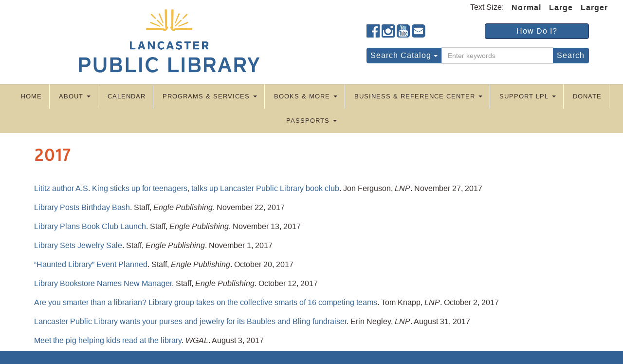

--- FILE ---
content_type: text/html; charset=UTF-8
request_url: https://lancasterpubliclibrary.org/faq/2017-2/
body_size: 14331
content:
<!DOCTYPE html>
<html lang="en-US">
<head>
<meta charset="UTF-8">
<meta name="viewport" content="width=device-width, initial-scale=1">
<title>2017 - Lancaster Public Library</title>
<link rel="profile" href="http://gmpg.org/xfn/11">
<link rel="pingback" href="https://lancasterpubliclibrary.org/xmlrpc.php">
<link rel="preconnect" href="https://fonts.googleapis.com">
<link rel="preconnect" href="https://fonts.gstatic.com" crossorigin>

<!-- Facebook Pixel Code -->
<script>
	! function(f,b,e,v,n,t,s) { 
	if(f.fbq)return;n=f.fbq=function(){n.callMethod?n.callMethod.apply(n,arguments):n.queue.push(arguments)};
	if(!f._fbq)f._fbq=n;n.push=n;n.loaded=!0;n.version='2.0';n.queue=[];t=b.createElement(e);t.async=!0;t.src=v;s=b.getElementsByTagName(e)[0];s.parentNode.insertBefore(t,s)}(window, document,'script', 'https://connect.facebook.net/en_US/fbevents.js'); fbq('init', '2202293479996497'); fbq('track', 'PageView');
</script>
<noscript><img height="1" width="1" style="display:none" src="https://www.facebook.com/tr?id=2202293479996497&ev=PageView&noscript=1"/></noscript>
<!-- End Facebook Pixel Code -->

<meta name='robots' content='index, follow, max-image-preview:large, max-snippet:-1, max-video-preview:-1' />
	<style>img:is([sizes="auto" i], [sizes^="auto," i]) { contain-intrinsic-size: 3000px 1500px }</style>
	
	<!-- This site is optimized with the Yoast SEO plugin v26.6 - https://yoast.com/wordpress/plugins/seo/ -->
	<link rel="canonical" href="https://lancasterpubliclibrary.org/faq/2017-2/" />
	<meta property="og:locale" content="en_US" />
	<meta property="og:type" content="article" />
	<meta property="og:title" content="2017 - Lancaster Public Library" />
	<meta property="og:url" content="https://lancasterpubliclibrary.org/faq/2017-2/" />
	<meta property="og:site_name" content="Lancaster Public Library" />
	<meta property="article:modified_time" content="2022-06-17T13:31:53+00:00" />
	<meta name="twitter:card" content="summary_large_image" />
	<script type="application/ld+json" class="yoast-schema-graph">{"@context":"https://schema.org","@graph":[{"@type":"WebPage","@id":"https://lancasterpubliclibrary.org/faq/2017-2/","url":"https://lancasterpubliclibrary.org/faq/2017-2/","name":"2017 - Lancaster Public Library","isPartOf":{"@id":"https://lancasterpubliclibrary.org/#website"},"datePublished":"2017-06-28T16:45:58+00:00","dateModified":"2022-06-17T13:31:53+00:00","breadcrumb":{"@id":"https://lancasterpubliclibrary.org/faq/2017-2/#breadcrumb"},"inLanguage":"en-US","potentialAction":[{"@type":"ReadAction","target":["https://lancasterpubliclibrary.org/faq/2017-2/"]}]},{"@type":"BreadcrumbList","@id":"https://lancasterpubliclibrary.org/faq/2017-2/#breadcrumb","itemListElement":[{"@type":"ListItem","position":1,"name":"Home","item":"https://lancasterpubliclibrary.org/"},{"@type":"ListItem","position":2,"name":"2017"}]},{"@type":"WebSite","@id":"https://lancasterpubliclibrary.org/#website","url":"https://lancasterpubliclibrary.org/","name":"Lancaster Public Library","description":"We inspire, empower, and strengthen our community.","publisher":{"@id":"https://lancasterpubliclibrary.org/#organization"},"potentialAction":[{"@type":"SearchAction","target":{"@type":"EntryPoint","urlTemplate":"https://lancasterpubliclibrary.org/?s={search_term_string}"},"query-input":{"@type":"PropertyValueSpecification","valueRequired":true,"valueName":"search_term_string"}}],"inLanguage":"en-US"},{"@type":"Organization","@id":"https://lancasterpubliclibrary.org/#organization","name":"Lancaster Public Library","url":"https://lancasterpubliclibrary.org/","logo":{"@type":"ImageObject","inLanguage":"en-US","@id":"https://lancasterpubliclibrary.org/#/schema/logo/image/","url":"https://lancaster.lancasterlibraries.org/wp-content/uploads/sites/13/2024/12/LPL_Logo_RGB.jpg","contentUrl":"https://lancaster.lancasterlibraries.org/wp-content/uploads/sites/13/2024/12/LPL_Logo_RGB.jpg","width":721,"height":253,"caption":"Lancaster Public Library"},"image":{"@id":"https://lancasterpubliclibrary.org/#/schema/logo/image/"}}]}</script>
	<!-- / Yoast SEO plugin. -->


<link rel='dns-prefetch' href='//unbound.syndetics.com' />
<link rel='dns-prefetch' href='//platform-api.sharethis.com' />
<link rel='dns-prefetch' href='//fonts.googleapis.com' />
<link rel="alternate" type="application/rss+xml" title="Lancaster Public Library &raquo; Feed" href="https://lancasterpubliclibrary.org/feed/" />
<link rel="alternate" type="application/rss+xml" title="Lancaster Public Library &raquo; Comments Feed" href="https://lancasterpubliclibrary.org/comments/feed/" />
<script type="text/javascript">
/* <![CDATA[ */
window._wpemojiSettings = {"baseUrl":"https:\/\/s.w.org\/images\/core\/emoji\/16.0.1\/72x72\/","ext":".png","svgUrl":"https:\/\/s.w.org\/images\/core\/emoji\/16.0.1\/svg\/","svgExt":".svg","source":{"concatemoji":"https:\/\/lancasterpubliclibrary.org\/wp-includes\/js\/wp-emoji-release.min.js?ver=6.8.3"}};
/*! This file is auto-generated */
!function(s,n){var o,i,e;function c(e){try{var t={supportTests:e,timestamp:(new Date).valueOf()};sessionStorage.setItem(o,JSON.stringify(t))}catch(e){}}function p(e,t,n){e.clearRect(0,0,e.canvas.width,e.canvas.height),e.fillText(t,0,0);var t=new Uint32Array(e.getImageData(0,0,e.canvas.width,e.canvas.height).data),a=(e.clearRect(0,0,e.canvas.width,e.canvas.height),e.fillText(n,0,0),new Uint32Array(e.getImageData(0,0,e.canvas.width,e.canvas.height).data));return t.every(function(e,t){return e===a[t]})}function u(e,t){e.clearRect(0,0,e.canvas.width,e.canvas.height),e.fillText(t,0,0);for(var n=e.getImageData(16,16,1,1),a=0;a<n.data.length;a++)if(0!==n.data[a])return!1;return!0}function f(e,t,n,a){switch(t){case"flag":return n(e,"\ud83c\udff3\ufe0f\u200d\u26a7\ufe0f","\ud83c\udff3\ufe0f\u200b\u26a7\ufe0f")?!1:!n(e,"\ud83c\udde8\ud83c\uddf6","\ud83c\udde8\u200b\ud83c\uddf6")&&!n(e,"\ud83c\udff4\udb40\udc67\udb40\udc62\udb40\udc65\udb40\udc6e\udb40\udc67\udb40\udc7f","\ud83c\udff4\u200b\udb40\udc67\u200b\udb40\udc62\u200b\udb40\udc65\u200b\udb40\udc6e\u200b\udb40\udc67\u200b\udb40\udc7f");case"emoji":return!a(e,"\ud83e\udedf")}return!1}function g(e,t,n,a){var r="undefined"!=typeof WorkerGlobalScope&&self instanceof WorkerGlobalScope?new OffscreenCanvas(300,150):s.createElement("canvas"),o=r.getContext("2d",{willReadFrequently:!0}),i=(o.textBaseline="top",o.font="600 32px Arial",{});return e.forEach(function(e){i[e]=t(o,e,n,a)}),i}function t(e){var t=s.createElement("script");t.src=e,t.defer=!0,s.head.appendChild(t)}"undefined"!=typeof Promise&&(o="wpEmojiSettingsSupports",i=["flag","emoji"],n.supports={everything:!0,everythingExceptFlag:!0},e=new Promise(function(e){s.addEventListener("DOMContentLoaded",e,{once:!0})}),new Promise(function(t){var n=function(){try{var e=JSON.parse(sessionStorage.getItem(o));if("object"==typeof e&&"number"==typeof e.timestamp&&(new Date).valueOf()<e.timestamp+604800&&"object"==typeof e.supportTests)return e.supportTests}catch(e){}return null}();if(!n){if("undefined"!=typeof Worker&&"undefined"!=typeof OffscreenCanvas&&"undefined"!=typeof URL&&URL.createObjectURL&&"undefined"!=typeof Blob)try{var e="postMessage("+g.toString()+"("+[JSON.stringify(i),f.toString(),p.toString(),u.toString()].join(",")+"));",a=new Blob([e],{type:"text/javascript"}),r=new Worker(URL.createObjectURL(a),{name:"wpTestEmojiSupports"});return void(r.onmessage=function(e){c(n=e.data),r.terminate(),t(n)})}catch(e){}c(n=g(i,f,p,u))}t(n)}).then(function(e){for(var t in e)n.supports[t]=e[t],n.supports.everything=n.supports.everything&&n.supports[t],"flag"!==t&&(n.supports.everythingExceptFlag=n.supports.everythingExceptFlag&&n.supports[t]);n.supports.everythingExceptFlag=n.supports.everythingExceptFlag&&!n.supports.flag,n.DOMReady=!1,n.readyCallback=function(){n.DOMReady=!0}}).then(function(){return e}).then(function(){var e;n.supports.everything||(n.readyCallback(),(e=n.source||{}).concatemoji?t(e.concatemoji):e.wpemoji&&e.twemoji&&(t(e.twemoji),t(e.wpemoji)))}))}((window,document),window._wpemojiSettings);
/* ]]> */
</script>
<style id='wp-emoji-styles-inline-css' type='text/css'>

	img.wp-smiley, img.emoji {
		display: inline !important;
		border: none !important;
		box-shadow: none !important;
		height: 1em !important;
		width: 1em !important;
		margin: 0 0.07em !important;
		vertical-align: -0.1em !important;
		background: none !important;
		padding: 0 !important;
	}
</style>
<link rel='stylesheet' id='wp-block-library-css' href='https://lancasterpubliclibrary.org/wp-includes/css/dist/block-library/style.min.css?ver=6.8.3' type='text/css' media='all' />
<link rel='stylesheet' id='eedee-gutenslider-init-css' href='https://lancasterpubliclibrary.org/wp-content/plugins/gutenslider/build/gutenslider-init.css?ver=1734470777' type='text/css' media='all' />
<style id='global-styles-inline-css' type='text/css'>
:root{--wp--preset--aspect-ratio--square: 1;--wp--preset--aspect-ratio--4-3: 4/3;--wp--preset--aspect-ratio--3-4: 3/4;--wp--preset--aspect-ratio--3-2: 3/2;--wp--preset--aspect-ratio--2-3: 2/3;--wp--preset--aspect-ratio--16-9: 16/9;--wp--preset--aspect-ratio--9-16: 9/16;--wp--preset--color--black: #000;--wp--preset--color--cyan-bluish-gray: #abb8c3;--wp--preset--color--white: #fff;--wp--preset--color--pale-pink: #f78da7;--wp--preset--color--vivid-red: #cf2e2e;--wp--preset--color--luminous-vivid-orange: #ff6900;--wp--preset--color--luminous-vivid-amber: #fcb900;--wp--preset--color--light-green-cyan: #7bdcb5;--wp--preset--color--vivid-green-cyan: #00d084;--wp--preset--color--pale-cyan-blue: #8ed1fc;--wp--preset--color--vivid-cyan-blue: #0693e3;--wp--preset--color--vivid-purple: #9b51e0;--wp--preset--color--ltgrey: #fff;--wp--preset--color--dkgrey: #424856;--wp--preset--color--dkgrey-2: #474e5d;--wp--preset--color--yellow: #f1be48;--wp--preset--color--teal: #6bbbae;--wp--preset--color--blue: #326295;--wp--preset--color--orange: #dc582a;--wp--preset--color--dkbrown: #382f2d;--wp--preset--color--tan: #dfd1a7;--wp--preset--gradient--vivid-cyan-blue-to-vivid-purple: linear-gradient(135deg,rgba(6,147,227,1) 0%,rgb(155,81,224) 100%);--wp--preset--gradient--light-green-cyan-to-vivid-green-cyan: linear-gradient(135deg,rgb(122,220,180) 0%,rgb(0,208,130) 100%);--wp--preset--gradient--luminous-vivid-amber-to-luminous-vivid-orange: linear-gradient(135deg,rgba(252,185,0,1) 0%,rgba(255,105,0,1) 100%);--wp--preset--gradient--luminous-vivid-orange-to-vivid-red: linear-gradient(135deg,rgba(255,105,0,1) 0%,rgb(207,46,46) 100%);--wp--preset--gradient--very-light-gray-to-cyan-bluish-gray: linear-gradient(135deg,rgb(238,238,238) 0%,rgb(169,184,195) 100%);--wp--preset--gradient--cool-to-warm-spectrum: linear-gradient(135deg,rgb(74,234,220) 0%,rgb(151,120,209) 20%,rgb(207,42,186) 40%,rgb(238,44,130) 60%,rgb(251,105,98) 80%,rgb(254,248,76) 100%);--wp--preset--gradient--blush-light-purple: linear-gradient(135deg,rgb(255,206,236) 0%,rgb(152,150,240) 100%);--wp--preset--gradient--blush-bordeaux: linear-gradient(135deg,rgb(254,205,165) 0%,rgb(254,45,45) 50%,rgb(107,0,62) 100%);--wp--preset--gradient--luminous-dusk: linear-gradient(135deg,rgb(255,203,112) 0%,rgb(199,81,192) 50%,rgb(65,88,208) 100%);--wp--preset--gradient--pale-ocean: linear-gradient(135deg,rgb(255,245,203) 0%,rgb(182,227,212) 50%,rgb(51,167,181) 100%);--wp--preset--gradient--electric-grass: linear-gradient(135deg,rgb(202,248,128) 0%,rgb(113,206,126) 100%);--wp--preset--gradient--midnight: linear-gradient(135deg,rgb(2,3,129) 0%,rgb(40,116,252) 100%);--wp--preset--font-size--small: 13px;--wp--preset--font-size--medium: 20px;--wp--preset--font-size--large: 36px;--wp--preset--font-size--x-large: 42px;--wp--preset--font-family--base-font: 'Open Sans', sans-serif;;--wp--preset--font-family--heading-font: 'Raleway', sans-serif;;--wp--preset--font-family--heading-font-two: 'Nolan Bold';;--wp--preset--font-family--heading-font-three: 'Merriweather', serif;;--wp--preset--spacing--20: 0.44rem;--wp--preset--spacing--30: 0.67rem;--wp--preset--spacing--40: 1rem;--wp--preset--spacing--50: 1.5rem;--wp--preset--spacing--60: 2.25rem;--wp--preset--spacing--70: 3.38rem;--wp--preset--spacing--80: 5.06rem;--wp--preset--shadow--natural: 6px 6px 9px rgba(0, 0, 0, 0.2);--wp--preset--shadow--deep: 12px 12px 50px rgba(0, 0, 0, 0.4);--wp--preset--shadow--sharp: 6px 6px 0px rgba(0, 0, 0, 0.2);--wp--preset--shadow--outlined: 6px 6px 0px -3px rgba(255, 255, 255, 1), 6px 6px rgba(0, 0, 0, 1);--wp--preset--shadow--crisp: 6px 6px 0px rgba(0, 0, 0, 1);--wp--custom--color--off-white: #fdf7e9;--wp--custom--color--light-grey: #ddd;--wp--custom--color--med-grey: #999;--wp--custom--color--dark-grey: #555;--wp--custom--color--navbar-grey: #222;--wp--custom--color--yellow: #ffff9e;--wp--custom--color--green: #5cb85c;--wp--custom--color--blue: #06c;--wp--custom--color--dkblue: #2a324f;--wp--custom--color--ltblue: #66afe9;--wp--custom--color--red: #b94a48;--wp--custom--color--trans-grey: rgba(222, 222, 222, 0.16);--wp--custom--color--trans-ltgrey: rgba(0, 0, 0, 0.25);--wp--custom--color--trans-black: rgba(0, 0, 0, 0.65);--wp--custom--color--facebook: #3b5998;--wp--custom--color--twitter: #00a0d1;--wp--custom--color--pinterest: #910101;--wp--custom--color--instagram: #675144;--wp--custom--color--gplus: #dd4b39;--wp--custom--color--linkedin: #3399cc;--wp--custom--color--tumblr: #2c4762;--wp--custom--color--vimeo: #445566;--wp--custom--color--youtube: #c4302b;--wp--custom--line-height--body: 1.42857143;--wp--custom--line-height--heading: 1.6;}:root { --wp--style--global--content-size: 1140px;--wp--style--global--wide-size: 1140px; }:where(body) { margin: 0; }.wp-site-blocks > .alignleft { float: left; margin-right: 2em; }.wp-site-blocks > .alignright { float: right; margin-left: 2em; }.wp-site-blocks > .aligncenter { justify-content: center; margin-left: auto; margin-right: auto; }:where(.wp-site-blocks) > * { margin-block-start: 24px; margin-block-end: 0; }:where(.wp-site-blocks) > :first-child { margin-block-start: 0; }:where(.wp-site-blocks) > :last-child { margin-block-end: 0; }:root { --wp--style--block-gap: 24px; }:root :where(.is-layout-flow) > :first-child{margin-block-start: 0;}:root :where(.is-layout-flow) > :last-child{margin-block-end: 0;}:root :where(.is-layout-flow) > *{margin-block-start: 24px;margin-block-end: 0;}:root :where(.is-layout-constrained) > :first-child{margin-block-start: 0;}:root :where(.is-layout-constrained) > :last-child{margin-block-end: 0;}:root :where(.is-layout-constrained) > *{margin-block-start: 24px;margin-block-end: 0;}:root :where(.is-layout-flex){gap: 24px;}:root :where(.is-layout-grid){gap: 24px;}.is-layout-flow > .alignleft{float: left;margin-inline-start: 0;margin-inline-end: 2em;}.is-layout-flow > .alignright{float: right;margin-inline-start: 2em;margin-inline-end: 0;}.is-layout-flow > .aligncenter{margin-left: auto !important;margin-right: auto !important;}.is-layout-constrained > .alignleft{float: left;margin-inline-start: 0;margin-inline-end: 2em;}.is-layout-constrained > .alignright{float: right;margin-inline-start: 2em;margin-inline-end: 0;}.is-layout-constrained > .aligncenter{margin-left: auto !important;margin-right: auto !important;}.is-layout-constrained > :where(:not(.alignleft):not(.alignright):not(.alignfull)){max-width: var(--wp--style--global--content-size);margin-left: auto !important;margin-right: auto !important;}.is-layout-constrained > .alignwide{max-width: var(--wp--style--global--wide-size);}body .is-layout-flex{display: flex;}.is-layout-flex{flex-wrap: wrap;align-items: center;}.is-layout-flex > :is(*, div){margin: 0;}body .is-layout-grid{display: grid;}.is-layout-grid > :is(*, div){margin: 0;}body{font-family: var(--wp--preset--font-family--base-font);padding-top: 0px;padding-right: 0px;padding-bottom: 0px;padding-left: 0px;}a:where(:not(.wp-element-button)){text-decoration: underline;}:root :where(.wp-element-button, .wp-block-button__link){background-color: #32373c;border-width: 0;color: #fff;font-family: inherit;font-size: inherit;line-height: inherit;padding: calc(0.667em + 2px) calc(1.333em + 2px);text-decoration: none;}.has-black-color{color: var(--wp--preset--color--black) !important;}.has-cyan-bluish-gray-color{color: var(--wp--preset--color--cyan-bluish-gray) !important;}.has-white-color{color: var(--wp--preset--color--white) !important;}.has-pale-pink-color{color: var(--wp--preset--color--pale-pink) !important;}.has-vivid-red-color{color: var(--wp--preset--color--vivid-red) !important;}.has-luminous-vivid-orange-color{color: var(--wp--preset--color--luminous-vivid-orange) !important;}.has-luminous-vivid-amber-color{color: var(--wp--preset--color--luminous-vivid-amber) !important;}.has-light-green-cyan-color{color: var(--wp--preset--color--light-green-cyan) !important;}.has-vivid-green-cyan-color{color: var(--wp--preset--color--vivid-green-cyan) !important;}.has-pale-cyan-blue-color{color: var(--wp--preset--color--pale-cyan-blue) !important;}.has-vivid-cyan-blue-color{color: var(--wp--preset--color--vivid-cyan-blue) !important;}.has-vivid-purple-color{color: var(--wp--preset--color--vivid-purple) !important;}.has-ltgrey-color{color: var(--wp--preset--color--ltgrey) !important;}.has-dkgrey-color{color: var(--wp--preset--color--dkgrey) !important;}.has-dkgrey-2-color{color: var(--wp--preset--color--dkgrey-2) !important;}.has-yellow-color{color: var(--wp--preset--color--yellow) !important;}.has-teal-color{color: var(--wp--preset--color--teal) !important;}.has-blue-color{color: var(--wp--preset--color--blue) !important;}.has-orange-color{color: var(--wp--preset--color--orange) !important;}.has-dkbrown-color{color: var(--wp--preset--color--dkbrown) !important;}.has-tan-color{color: var(--wp--preset--color--tan) !important;}.has-black-background-color{background-color: var(--wp--preset--color--black) !important;}.has-cyan-bluish-gray-background-color{background-color: var(--wp--preset--color--cyan-bluish-gray) !important;}.has-white-background-color{background-color: var(--wp--preset--color--white) !important;}.has-pale-pink-background-color{background-color: var(--wp--preset--color--pale-pink) !important;}.has-vivid-red-background-color{background-color: var(--wp--preset--color--vivid-red) !important;}.has-luminous-vivid-orange-background-color{background-color: var(--wp--preset--color--luminous-vivid-orange) !important;}.has-luminous-vivid-amber-background-color{background-color: var(--wp--preset--color--luminous-vivid-amber) !important;}.has-light-green-cyan-background-color{background-color: var(--wp--preset--color--light-green-cyan) !important;}.has-vivid-green-cyan-background-color{background-color: var(--wp--preset--color--vivid-green-cyan) !important;}.has-pale-cyan-blue-background-color{background-color: var(--wp--preset--color--pale-cyan-blue) !important;}.has-vivid-cyan-blue-background-color{background-color: var(--wp--preset--color--vivid-cyan-blue) !important;}.has-vivid-purple-background-color{background-color: var(--wp--preset--color--vivid-purple) !important;}.has-ltgrey-background-color{background-color: var(--wp--preset--color--ltgrey) !important;}.has-dkgrey-background-color{background-color: var(--wp--preset--color--dkgrey) !important;}.has-dkgrey-2-background-color{background-color: var(--wp--preset--color--dkgrey-2) !important;}.has-yellow-background-color{background-color: var(--wp--preset--color--yellow) !important;}.has-teal-background-color{background-color: var(--wp--preset--color--teal) !important;}.has-blue-background-color{background-color: var(--wp--preset--color--blue) !important;}.has-orange-background-color{background-color: var(--wp--preset--color--orange) !important;}.has-dkbrown-background-color{background-color: var(--wp--preset--color--dkbrown) !important;}.has-tan-background-color{background-color: var(--wp--preset--color--tan) !important;}.has-black-border-color{border-color: var(--wp--preset--color--black) !important;}.has-cyan-bluish-gray-border-color{border-color: var(--wp--preset--color--cyan-bluish-gray) !important;}.has-white-border-color{border-color: var(--wp--preset--color--white) !important;}.has-pale-pink-border-color{border-color: var(--wp--preset--color--pale-pink) !important;}.has-vivid-red-border-color{border-color: var(--wp--preset--color--vivid-red) !important;}.has-luminous-vivid-orange-border-color{border-color: var(--wp--preset--color--luminous-vivid-orange) !important;}.has-luminous-vivid-amber-border-color{border-color: var(--wp--preset--color--luminous-vivid-amber) !important;}.has-light-green-cyan-border-color{border-color: var(--wp--preset--color--light-green-cyan) !important;}.has-vivid-green-cyan-border-color{border-color: var(--wp--preset--color--vivid-green-cyan) !important;}.has-pale-cyan-blue-border-color{border-color: var(--wp--preset--color--pale-cyan-blue) !important;}.has-vivid-cyan-blue-border-color{border-color: var(--wp--preset--color--vivid-cyan-blue) !important;}.has-vivid-purple-border-color{border-color: var(--wp--preset--color--vivid-purple) !important;}.has-ltgrey-border-color{border-color: var(--wp--preset--color--ltgrey) !important;}.has-dkgrey-border-color{border-color: var(--wp--preset--color--dkgrey) !important;}.has-dkgrey-2-border-color{border-color: var(--wp--preset--color--dkgrey-2) !important;}.has-yellow-border-color{border-color: var(--wp--preset--color--yellow) !important;}.has-teal-border-color{border-color: var(--wp--preset--color--teal) !important;}.has-blue-border-color{border-color: var(--wp--preset--color--blue) !important;}.has-orange-border-color{border-color: var(--wp--preset--color--orange) !important;}.has-dkbrown-border-color{border-color: var(--wp--preset--color--dkbrown) !important;}.has-tan-border-color{border-color: var(--wp--preset--color--tan) !important;}.has-vivid-cyan-blue-to-vivid-purple-gradient-background{background: var(--wp--preset--gradient--vivid-cyan-blue-to-vivid-purple) !important;}.has-light-green-cyan-to-vivid-green-cyan-gradient-background{background: var(--wp--preset--gradient--light-green-cyan-to-vivid-green-cyan) !important;}.has-luminous-vivid-amber-to-luminous-vivid-orange-gradient-background{background: var(--wp--preset--gradient--luminous-vivid-amber-to-luminous-vivid-orange) !important;}.has-luminous-vivid-orange-to-vivid-red-gradient-background{background: var(--wp--preset--gradient--luminous-vivid-orange-to-vivid-red) !important;}.has-very-light-gray-to-cyan-bluish-gray-gradient-background{background: var(--wp--preset--gradient--very-light-gray-to-cyan-bluish-gray) !important;}.has-cool-to-warm-spectrum-gradient-background{background: var(--wp--preset--gradient--cool-to-warm-spectrum) !important;}.has-blush-light-purple-gradient-background{background: var(--wp--preset--gradient--blush-light-purple) !important;}.has-blush-bordeaux-gradient-background{background: var(--wp--preset--gradient--blush-bordeaux) !important;}.has-luminous-dusk-gradient-background{background: var(--wp--preset--gradient--luminous-dusk) !important;}.has-pale-ocean-gradient-background{background: var(--wp--preset--gradient--pale-ocean) !important;}.has-electric-grass-gradient-background{background: var(--wp--preset--gradient--electric-grass) !important;}.has-midnight-gradient-background{background: var(--wp--preset--gradient--midnight) !important;}.has-small-font-size{font-size: var(--wp--preset--font-size--small) !important;}.has-medium-font-size{font-size: var(--wp--preset--font-size--medium) !important;}.has-large-font-size{font-size: var(--wp--preset--font-size--large) !important;}.has-x-large-font-size{font-size: var(--wp--preset--font-size--x-large) !important;}.has-base-font-font-family{font-family: var(--wp--preset--font-family--base-font) !important;}.has-heading-font-font-family{font-family: var(--wp--preset--font-family--heading-font) !important;}.has-heading-font-two-font-family{font-family: var(--wp--preset--font-family--heading-font-two) !important;}.has-heading-font-three-font-family{font-family: var(--wp--preset--font-family--heading-font-three) !important;}
:root :where(.wp-block-pullquote){font-size: 1.5em;line-height: 1.6;}
</style>
<link rel='stylesheet' id='yikes-starter-style-css' href='https://lancasterpubliclibrary.org/wp-content/themes/lancaster/style.min.css?ver=1766073858' type='text/css' media='all' />
<link rel='stylesheet' id='yikes-bootstrap-style-css' href='https://lancasterpubliclibrary.org/wp-content/themes/lancaster/inc/bootstrap/css/bootstrap.min.css?ver=all' type='text/css' media='all' />
<link rel='stylesheet' id='yikes-fontawesome-style-css' href='https://lancasterpubliclibrary.org/wp-content/themes/lancaster/inc/css/font-awesome.min.css?ver=all' type='text/css' media='all' />
<link rel='stylesheet' id='google-fonts-css' href='//fonts.googleapis.com/css2?family=Lato%3Awght%40400%3B700%3B900&#038;display=swap&#038;ver=all' type='text/css' media='' />
<link rel='stylesheet' id='google-fonts2-css' href='//fonts.googleapis.com/css2?family=Raleway%3Awght%40400%3B600%3B700&#038;display=swap&#038;ver=all' type='text/css' media='' />
<link rel='stylesheet' id='google-fonts3-css' href='//fonts.googleapis.com/css2?family=Merriweather%3Aital%2Cwght%400%2C400%3B0%2C700%3B1%2C400%3B1%2C700&#038;display=swap&#038;ver=all' type='text/css' media='' />
<link rel='stylesheet' id='tablepress-default-css' href='https://lancasterpubliclibrary.org/wp-content/plugins/tablepress/css/build/default.css?ver=3.2.6' type='text/css' media='all' />
<link rel='stylesheet' id='tablepress-responsive-tables-css' href='https://lancasterpubliclibrary.org/wp-content/plugins/tablepress-responsive-tables/css/tablepress-responsive.min.css?ver=1.8' type='text/css' media='all' />
<script type="text/javascript" src="https://lancasterpubliclibrary.org/wp-includes/js/jquery/jquery.min.js?ver=3.7.1" id="jquery-core-js"></script>
<script type="text/javascript" src="https://lancasterpubliclibrary.org/wp-includes/js/jquery/jquery-migrate.min.js?ver=3.4.1" id="jquery-migrate-js"></script>
<script type="text/javascript" src="https://lancasterpubliclibrary.org/wp-content/themes/lancaster/inc/bootstrap/js/bootstrap.min.js?ver=all" id="yikes-bootstrap-script-js"></script>
<link rel="https://api.w.org/" href="https://lancasterpubliclibrary.org/wp-json/" /><link rel="EditURI" type="application/rsd+xml" title="RSD" href="https://lancasterpubliclibrary.org/xmlrpc.php?rsd" />
<link rel='shortlink' href='https://lancasterpubliclibrary.org/?p=947' />
<link rel="alternate" title="oEmbed (JSON)" type="application/json+oembed" href="https://lancasterpubliclibrary.org/wp-json/oembed/1.0/embed?url=https%3A%2F%2Flancasterpubliclibrary.org%2Ffaq%2F2017-2%2F" />
<link rel="alternate" title="oEmbed (XML)" type="text/xml+oembed" href="https://lancasterpubliclibrary.org/wp-json/oembed/1.0/embed?url=https%3A%2F%2Flancasterpubliclibrary.org%2Ffaq%2F2017-2%2F&#038;format=xml" />
<link rel="icon" href="https://lancaster.lancasterlibraries.org/wp-content/uploads/sites/13/2024/12/favicon-50x50.png" sizes="32x32" />
<link rel="icon" href="https://lancaster.lancasterlibraries.org/wp-content/uploads/sites/13/2024/12/favicon.png" sizes="192x192" />
<link rel="apple-touch-icon" href="https://lancaster.lancasterlibraries.org/wp-content/uploads/sites/13/2024/12/favicon.png" />
<meta name="msapplication-TileImage" content="https://lancaster.lancasterlibraries.org/wp-content/uploads/sites/13/2024/12/favicon.png" />
		<style type="text/css" id="wp-custom-css">
			#masthead
.nav-container, 
.navbar, 
.navbar-nav>li>a 
{
text-transform: none;
}

.fa-twitter-square{
    display: none;
}		</style>
		</head>

<body class="wp-singular yikes_faq-template-default single single-yikes_faq postid-947 wp-custom-logo wp-theme-lancaster">

<!-- New GA4 Code -->

<!-- Global site tag (gtag.js) - Google Analytics -->
<script async src="https://www.googletagmanager.com/gtag/js?id=G-T6DBCW06FW"></script>
<script>
  window.dataLayer = window.dataLayer || [];
  function gtag(){dataLayer.push(arguments);}
  gtag('js', new Date());

  gtag('config', 'G-T6DBCW06FW');
</script>

<!--Original UA Code -->
<script>
  (function(i,s,o,g,r,a,m){i['GoogleAnalyticsObject']=r;i[r]=i[r]||function(){
  (i[r].q=i[r].q||[]).push(arguments)},i[r].l=1*new Date();a=s.createElement(o),
  m=s.getElementsByTagName(o)[0];a.async=1;a.src=g;m.parentNode.insertBefore(a,m)
  })(window,document,'script','https://www.google-analytics.com/analytics.js','ga');

  ga('create', 'UA-68092370-18', 'auto');
  ga('send', 'pageview');

</script>
<!-- "How Do I" Nav -->
<div class="overlay overlay-hugeinc">
<button type="button" class="overlay-close">Close</button>
	<nav>
		<ul id="menu-how-do-i" class="menu"><li id="menu-item-7851" class="menu-item menu-item-type-post_type menu-item-object-lslc_howdoi menu-item-7851"><a target="_blank" href="https://lancasterlibraries.org/howdoi/get-a-library-card/">Get a Library Card</a></li>
<li id="menu-item-7850" class="menu-item menu-item-type-post_type menu-item-object-lslc_howdoi menu-item-7850"><a target="_blank" href="https://lancasterlibraries.org/howdoi/find-a-book-2/">Find a Book</a></li>
<li id="menu-item-7847" class="menu-item menu-item-type-post_type menu-item-object-lslc_howdoi menu-item-7847"><a target="_blank" href="https://lancasterlibraries.org/howdoi/i-request-an-item/">Request an Item</a></li>
<li id="menu-item-7846" class="menu-item menu-item-type-post_type menu-item-object-lslc_howdoi menu-item-7846"><a target="_blank" href="https://lancasterlibraries.org/howdoi/use-a-computer/">Use a Computer</a></li>
<li id="menu-item-7845" class="menu-item menu-item-type-post_type menu-item-object-lslc_howdoi menu-item-7845"><a target="_blank" href="https://lancasterlibraries.org/howdoi/renew-a-book/">Renew a Book</a></li>
<li id="menu-item-7849" class="menu-item menu-item-type-post_type menu-item-object-lslc_howdoi menu-item-7849"><a target="_blank" href="https://lancasterlibraries.org/howdoi/find-my-due-date/">Find My Due Date</a></li>
<li id="menu-item-7848" class="menu-item menu-item-type-post_type menu-item-object-lslc_howdoi menu-item-7848"><a target="_blank" href="https://lancasterlibraries.org/howdoi/i-pay-my-fines/">Pay My Fines</a></li>
</ul> 
	</nav>
</div>

<header id="masthead" class="site-header" role="banner">
	<div class="container">
		<div class="row">
			<div class="col-sm-6 header-logo">
				<a href="https://lancasterpubliclibrary.org/" class="custom-logo-link" rel="home"><img width="721" height="253" src="https://lancaster.lancasterlibraries.org/wp-content/uploads/sites/13/2024/12/LPL_Logo_RGB.jpg" class="custom-logo" alt="Lancaster Public Library" decoding="async" fetchpriority="high" srcset="https://lancaster.lancasterlibraries.org/wp-content/uploads/sites/13/2024/12/LPL_Logo_RGB.jpg 721w, https://lancaster.lancasterlibraries.org/wp-content/uploads/sites/13/2024/12/LPL_Logo_RGB-300x105.jpg 300w, https://lancaster.lancasterlibraries.org/wp-content/uploads/sites/13/2024/12/LPL_Logo_RGB-50x18.jpg 50w" sizes="(max-width: 721px) 100vw, 721px" /></a>			</div>
			<div class="col-sm-5 col-sm-offset-1">
				<div class="header-fontsize-buttons">
				Text Size: 
					<div class="btn-group" role="group" aria-label="group">
						<button type="button" class="btn btn-default">Normal</button>
						<button type="button" class="btn btn-default">Large</button>
						<button type="button" class="btn btn-default">Larger</button>
					</div>		
				</div>
				<div class="header-social-howdoi-container">
					<div class="row">
						<div class="col-xs-6 header-social">
							
<a href="https://www.facebook.com/LancasterPublicLibrary" target="_blank"><i class="fa fa-facebook-official fa-2x" aria-hidden="true"></i><span class="screen-reader-text">Lancaster Public LibraryFacebook</span></a> <a href="https://twitter.com/lancasterpublib" target="_blank"><i class="fa fa-twitter-square fa-2x" aria-hidden="true"></i><span class="screen-reader-text">Lancaster Public LibraryTwitter</span></a> <a href="https://www.instagram.com/lancasterpubliclibrary" target="_blank"><i class="fa fa-instagram fa-2x" aria-hidden="true"></i><span class="screen-reader-text">Lancaster Public LibraryInstagram</span></a> <a href="https://www.youtube.com/LancasterPubLibrary" target="_blank"><i class="fa fa-youtube-square fa-2x" aria-hidden="true"></i><span class="screen-reader-text">Lancaster Public LibraryYouTube</span></a> <a href="https://lancasterpubliclibrary.org/connect/" target="_blank"><i class="fa fa-envelope-square fa-2x" aria-hidden="true"></i><span class="screen-reader-text">Lancaster Public LibraryFour Square</span></a> 						</div>
						<div class="col-xs-6 header-howdoi">
							<button id="trigger-overlay" class="btn btn-primary btn-block" role="button"> How Do I? </button>
						</div>
					</div>
				</div>

				<div class="header-search">
					
<script type="text/javascript">
	jQuery( document ).ready( function() {
		jQuery( document ).on( 'click', '.search-submit', function() {
			var search_type = jQuery( '.search-type-input' ).val(); 
			if( search_type == 'catalog' ) {
				var search_term = encodeURIComponent( jQuery( '#search' ).val() );
				window.open( 'https://search.lancasterlibraries.org/iii/encore/search/C__S'+search_term+'__Orightresult' );
				return false;
			}
		});
	});
</script>

<form role="search" class="search-form" action="https://lancasterpubliclibrary.org/" method="get">
	<!-- Leave this to dictate which search was performed (changes when dropdown is altered ) -->
	<input type="hidden" name="search-type" value="catalog" class="search-type-input">
	<label class="sr-only" for="search">
		<span class="screen-reader-text">Search for:</span>
	</label>

	<div class="input-group"> 
		<div class="input-group-btn search-panel">
			<button type="button" class="btn btn-warning dropdown-toggle" data-toggle="dropdown"> 
				<span id="search_concept">
					 Search Catalog 				</span> 
				<span class="caret"></span> 
			</button>
			<ul class="dropdown-menu" role="menu">
				<li>
					<a href="#catalog" onclick="jQuery( '.search-type-input' ).val( 'catalog' );jQuery( '#search' ).attr( 'placeholder', 'Enter keywords' );">
						Search Catalog
					</a>
				</li>
				<li>
					<a href="#website" onclick="jQuery( '.search-type-input' ).val( 'website' );jQuery( '#search' ).attr( 'placeholder', 'Enter keywords' );">
						Search Website
					</a>
				</li>
			</ul>
		</div>
		<input type="text" name="s" id="search" class="form-control" placeholder="Enter keywords" value="" title="Search for:" />
		<span class="input-group-btn">
			<input type="submit" value="Search" class="btn btn-warning search-submit">
		</span>
	</div>
</form>
				</div>
			</div>
		</div>
	</div>

	<div class="nav-container">
		<div class="container-fluid">
			<div class="row">
				<div class="col-sm-12">
					<nav id="site-navigation" class="navbar navbar-default" role="navigation">
						<ul id="menu-main-nav" class="nav navbar-nav"><li id="menu-item-286" class="menu-item menu-item-type-custom menu-item-object-custom menu-item-home menu-item-286"><a title="Home" href="http://lancasterpubliclibrary.org">Home</a></li>
<li id="menu-item-22" class="menu-item menu-item-type-post_type menu-item-object-page menu-item-has-children menu-item-22 dropdown"><a title="About" href="#" data-toggle="dropdown" class="dropdown-toggle" aria-haspopup="true">About <span class="caret"></span></a>
<ul role="menu" class=" dropdown-menu">
	<li id="menu-item-23" class="menu-item menu-item-type-post_type menu-item-object-page menu-item-has-children menu-item-23 dropdown"><a title="Locations" href="https://lancasterpubliclibrary.org/locations/">Locations
	<ul role="menu" class=" dropdown-menu">
		<li id="menu-item-182" class="menu-item menu-item-type-post_type menu-item-object-page menu-item-182"><a title="Lancaster City Branch" href="https://lancasterpubliclibrary.org/lancaster-city-branch/">Lancaster City Branch</a></li>
		<li id="menu-item-186" class="menu-item menu-item-type-post_type menu-item-object-page menu-item-186"><a title="Mountville Branch" href="https://lancasterpubliclibrary.org/mountville-branch/">Mountville Branch</a></li>
	</ul>
</li>
	<li id="menu-item-520" class="menu-item menu-item-type-post_type menu-item-object-page menu-item-520"><a title="Mission Statement" href="https://lancasterpubliclibrary.org/mission-statement/">Mission Statement</a></li>
	<li id="menu-item-168" class="menu-item menu-item-type-post_type menu-item-object-page menu-item-168"><a title="Board of Trustees" href="https://lancasterpubliclibrary.org/boardoftrustees/">Board of Trustees</a></li>
	<li id="menu-item-180" class="menu-item menu-item-type-post_type menu-item-object-page menu-item-180"><a title="Library Staff" href="https://lancasterpubliclibrary.org/library-staff/">Library Staff</a></li>
	<li id="menu-item-7949" class="menu-item menu-item-type-post_type menu-item-object-page menu-item-7949"><a title="History" href="https://lancasterpubliclibrary.org/history/">History</a></li>
	<li id="menu-item-178" class="menu-item menu-item-type-post_type menu-item-object-page menu-item-178"><a title="Employment Opportunities" href="https://lancasterpubliclibrary.org/employment-opportunities/">Employment Opportunities</a></li>
	<li id="menu-item-172" class="menu-item menu-item-type-post_type menu-item-object-page menu-item-172"><a title="FAQ" href="https://lancasterpubliclibrary.org/faq/">FAQ</a></li>
	<li id="menu-item-174" class="menu-item menu-item-type-post_type menu-item-object-page menu-item-174"><a title="Policies" href="https://lancasterpubliclibrary.org/policies/">Policies</a></li>
	<li id="menu-item-622" class="menu-item menu-item-type-post_type menu-item-object-page menu-item-622"><a title="Tell Us What You Think" href="https://lancasterpubliclibrary.org/feedback/">Tell Us What You Think</a></li>
	<li id="menu-item-3698" class="menu-item menu-item-type-post_type menu-item-object-page menu-item-has-children menu-item-3698 dropdown"><a title="Connect with LPL" href="https://lancasterpubliclibrary.org/connect/">Connect with LPL
	<ul role="menu" class=" dropdown-menu">
		<li id="menu-item-7001" class="menu-item menu-item-type-post_type menu-item-object-page menu-item-7001"><a title="stay connected with lpl" href="https://lancasterpubliclibrary.org/past-eblasts/">stay connected with lpl</a></li>
	</ul>
</li>
</ul>
</li>
<li id="menu-item-8831" class="menu-item menu-item-type-custom menu-item-object-custom menu-item-8831"><a title="Calendar" href="https://calendar.lancasterlibraries.org/events/month?branches%5B101%5D=101&#038;branches%5B102%5D=102">Calendar</a></li>
<li id="menu-item-17" class="menu-item menu-item-type-post_type menu-item-object-page menu-item-has-children menu-item-17 dropdown"><a title="Programs &amp; Services" href="#" data-toggle="dropdown" class="dropdown-toggle" aria-haspopup="true">Programs &amp; Services <span class="caret"></span></a>
<ul role="menu" class=" dropdown-menu">
	<li id="menu-item-86" class="menu-item menu-item-type-post_type menu-item-object-page menu-item-has-children menu-item-86 dropdown"><a title="Kids" href="https://lancasterpubliclibrary.org/kids/">Kids
	<ul role="menu" class=" dropdown-menu">
		<li id="menu-item-10593" class="menu-item menu-item-type-post_type menu-item-object-page menu-item-10593"><a title="Summer Reading 2025" href="https://lancasterpubliclibrary.org/summer-reading-2025/">Summer Reading 2025</a></li>
		<li id="menu-item-4288" class="menu-item menu-item-type-post_type menu-item-object-page menu-item-4288"><a title="Teacher Book Bundles" href="https://lancasterpubliclibrary.org/teacher-book-bundles/">Teacher Book Bundles</a></li>
	</ul>
</li>
	<li id="menu-item-88" class="menu-item menu-item-type-post_type menu-item-object-page menu-item-88"><a title="Teens" href="https://lancasterpubliclibrary.org/teens/">Teens</a></li>
	<li id="menu-item-90" class="menu-item menu-item-type-post_type menu-item-object-page menu-item-90"><a title="Adults" href="https://lancasterpubliclibrary.org/adults/">Adults</a></li>
	<li id="menu-item-6311" class="menu-item menu-item-type-post_type menu-item-object-page menu-item-6311"><a title="Book-a-Librarian" href="https://lancasterpubliclibrary.org/book-a-librarian/">Book-a-Librarian</a></li>
	<li id="menu-item-4287" class="menu-item menu-item-type-post_type menu-item-object-page menu-item-4287"><a title="Grab Bags" href="https://lancasterpubliclibrary.org/grab-bags/">Grab Bags</a></li>
	<li id="menu-item-134" class="menu-item menu-item-type-post_type menu-item-object-page menu-item-134"><a title="Interlibrary Loan" href="https://lancasterpubliclibrary.org/interlibraryloan/">Interlibrary Loan</a></li>
	<li id="menu-item-8670" class="menu-item menu-item-type-post_type menu-item-object-page menu-item-8670"><a title="Meeting Rooms" href="https://lancasterpubliclibrary.org/meetingrooms/">Meeting Rooms</a></li>
	<li id="menu-item-2219" class="menu-item menu-item-type-post_type menu-item-object-page menu-item-2219"><a title="Proctoring" href="https://lancasterpubliclibrary.org/dsbc/proctoring/">Proctoring</a></li>
	<li id="menu-item-92" class="menu-item menu-item-type-post_type menu-item-object-page menu-item-92"><a title="Public Computers and WiFi" href="https://lancasterpubliclibrary.org/public-computers-wifi/">Public Computers and WiFi</a></li>
</ul>
</li>
<li id="menu-item-19" class="menu-item menu-item-type-post_type menu-item-object-page menu-item-has-children menu-item-19 dropdown"><a title="Books &#038; More" href="#" data-toggle="dropdown" class="dropdown-toggle" aria-haspopup="true">Books &#038; More <span class="caret"></span></a>
<ul role="menu" class=" dropdown-menu">
	<li id="menu-item-126" class="menu-item menu-item-type-post_type menu-item-object-page menu-item-126"><a title="Autism Resource Center" href="https://lancasterpubliclibrary.org/arc/">Autism Resource Center</a></li>
	<li id="menu-item-6310" class="menu-item menu-item-type-post_type menu-item-object-page menu-item-6310"><a title="Book-a-Librarian" href="https://lancasterpubliclibrary.org/book-a-librarian/">Book-a-Librarian</a></li>
	<li id="menu-item-11117" class="menu-item menu-item-type-post_type menu-item-object-page menu-item-11117"><a title="Checked Out" href="https://lancasterpubliclibrary.org/checked-out/">Checked Out</a></li>
	<li id="menu-item-118" class="menu-item menu-item-type-post_type menu-item-object-page menu-item-118"><a title="Download &amp; Stream" href="https://lancasterpubliclibrary.org/download-and-stream/">Download &amp; Stream</a></li>
	<li id="menu-item-4283" class="menu-item menu-item-type-post_type menu-item-object-page menu-item-4283"><a title="Grab Bags" href="https://lancasterpubliclibrary.org/grab-bags/">Grab Bags</a></li>
	<li id="menu-item-116" class="menu-item menu-item-type-post_type menu-item-object-page menu-item-116"><a title="Local History" href="https://lancasterpubliclibrary.org/local-history/">Local History</a></li>
	<li id="menu-item-8887" class="menu-item menu-item-type-custom menu-item-object-custom menu-item-8887"><a title="Lynx eResources" href="https://lynx.lancasterlibraries.org/">Lynx eResources</a></li>
	<li id="menu-item-939" class="menu-item menu-item-type-post_type menu-item-object-page menu-item-939"><a title="Purchase Suggestion" href="https://lancasterpubliclibrary.org/purchase-suggestion/">Purchase Suggestion</a></li>
	<li id="menu-item-4528" class="menu-item menu-item-type-post_type menu-item-object-page menu-item-4528"><a title="Reading Recommendations" href="https://lancasterpubliclibrary.org/recommendations/">Reading Recommendations</a></li>
	<li id="menu-item-132" class="menu-item menu-item-type-post_type menu-item-object-page menu-item-132"><a title="Specialty Lending Items" href="https://lancasterpubliclibrary.org/specialtylendingitems/">Specialty Lending Items</a></li>
	<li id="menu-item-1586" class="menu-item menu-item-type-post_type menu-item-object-page menu-item-1586"><a title="Teacher Book Bundles" href="https://lancasterpubliclibrary.org/teacher-book-bundles/">Teacher Book Bundles</a></li>
</ul>
</li>
<li id="menu-item-21" class="menu-item menu-item-type-post_type menu-item-object-page menu-item-has-children menu-item-21 dropdown"><a title="Business &amp; Reference Center" href="#" data-toggle="dropdown" class="dropdown-toggle" aria-haspopup="true">Business &amp; Reference Center <span class="caret"></span></a>
<ul role="menu" class=" dropdown-menu">
	<li id="menu-item-160" class="menu-item menu-item-type-post_type menu-item-object-page menu-item-160"><a title="About the Business &amp; Reference Center" href="https://lancasterpubliclibrary.org/brc-about/">About the Business &amp; Reference Center</a></li>
	<li id="menu-item-162" class="menu-item menu-item-type-post_type menu-item-object-page menu-item-162"><a title="Programs" href="https://lancasterpubliclibrary.org/programs/">Programs</a></li>
	<li id="menu-item-283" class="menu-item menu-item-type-post_type menu-item-object-page menu-item-283"><a title="Business Databases" href="https://lancasterpubliclibrary.org/dsbc/databases/">Business Databases</a></li>
	<li id="menu-item-158" class="menu-item menu-item-type-post_type menu-item-object-page menu-item-158"><a title="Business Reference" href="https://lancasterpubliclibrary.org/business-reference/">Business Reference</a></li>
	<li id="menu-item-164" class="menu-item menu-item-type-post_type menu-item-object-page menu-item-164"><a title="Newspapers and Magazines" href="https://lancasterpubliclibrary.org/newspapers-and-magazines/">Newspapers and Magazines</a></li>
	<li id="menu-item-6918" class="menu-item menu-item-type-post_type menu-item-object-page menu-item-has-children menu-item-6918 dropdown"><a title="Business Start-Up Toolkit" href="https://lancasterpubliclibrary.org/business-start-up-toolkit/">Business Start-Up Toolkit
	<ul role="menu" class=" dropdown-menu">
		<li id="menu-item-6916" class="menu-item menu-item-type-post_type menu-item-object-page menu-item-6916"><a title="Business Ownership" href="https://lancasterpubliclibrary.org/business-ownership/">Business Ownership</a></li>
		<li id="menu-item-6915" class="menu-item menu-item-type-post_type menu-item-object-page menu-item-6915"><a title="Business Planning" href="https://lancasterpubliclibrary.org/business-planning/">Business Planning</a></li>
		<li id="menu-item-6917" class="menu-item menu-item-type-post_type menu-item-object-page menu-item-6917"><a title="Market Research" href="https://lancasterpubliclibrary.org/market-research/">Market Research</a></li>
		<li id="menu-item-6914" class="menu-item menu-item-type-post_type menu-item-object-page menu-item-6914"><a title="Business Registration &amp; Licensing" href="https://lancasterpubliclibrary.org/business-registration-licensing/">Business Registration &amp; Licensing</a></li>
		<li id="menu-item-6913" class="menu-item menu-item-type-post_type menu-item-object-page menu-item-6913"><a title="Business Finance &amp; Funding" href="https://lancasterpubliclibrary.org/business-finance-funding/">Business Finance &amp; Funding</a></li>
		<li id="menu-item-6912" class="menu-item menu-item-type-post_type menu-item-object-page menu-item-6912"><a title="Marketing" href="https://lancasterpubliclibrary.org/marketing/">Marketing</a></li>
		<li id="menu-item-6911" class="menu-item menu-item-type-post_type menu-item-object-page menu-item-6911"><a title="HR &amp; Staffing" href="https://lancasterpubliclibrary.org/hr-staffing/">HR &amp; Staffing</a></li>
	</ul>
</li>
	<li id="menu-item-1528" class="menu-item menu-item-type-post_type menu-item-object-page menu-item-1528"><a title="Nonprofit Start-up Toolkit" href="https://lancasterpubliclibrary.org/nonprofit-start-toolkit/">Nonprofit Start-up Toolkit</a></li>
	<li id="menu-item-501" class="menu-item menu-item-type-post_type menu-item-object-page menu-item-501"><a title="Nonprofit Resources" href="https://lancasterpubliclibrary.org/dsbc/nonprofit-resources/">Nonprofit Resources</a></li>
</ul>
</li>
<li id="menu-item-20" class="menu-item menu-item-type-post_type menu-item-object-page menu-item-has-children menu-item-20 dropdown"><a title="Support LPL" href="#" data-toggle="dropdown" class="dropdown-toggle" aria-haspopup="true">Support LPL <span class="caret"></span></a>
<ul role="menu" class=" dropdown-menu">
	<li id="menu-item-136" class="menu-item menu-item-type-post_type menu-item-object-page menu-item-has-children menu-item-136 dropdown"><a title="Donate Now" href="https://lancasterpubliclibrary.org/donate/">Donate Now
	<ul role="menu" class=" dropdown-menu">
		<li id="menu-item-208" class="menu-item menu-item-type-post_type menu-item-object-page menu-item-208"><a title="Why Support Lancaster Public Library?" href="https://lancasterpubliclibrary.org/how-the-library-is-funded/">Why Support Lancaster Public Library?</a></li>
	</ul>
</li>
	<li id="menu-item-10812" class="menu-item menu-item-type-post_type menu-item-object-page menu-item-10812"><a title="EITC" href="https://lancasterpubliclibrary.org/eitc/">EITC</a></li>
	<li id="menu-item-11000" class="menu-item menu-item-type-post_type menu-item-object-page menu-item-11000"><a title="SPE" href="https://lancasterpubliclibrary.org/spe/">SPE</a></li>
	<li id="menu-item-1341" class="menu-item menu-item-type-post_type menu-item-object-page menu-item-1341"><a title="Other Ways to Support LPL" href="https://lancasterpubliclibrary.org/ways-support-lpl/">Other Ways to Support LPL</a></li>
	<li id="menu-item-9736" class="menu-item menu-item-type-post_type menu-item-object-page menu-item-9736"><a title="Librewery" href="https://lancasterpubliclibrary.org/librewery/">Librewery</a></li>
	<li id="menu-item-144" class="menu-item menu-item-type-post_type menu-item-object-page menu-item-has-children menu-item-144 dropdown"><a title="Friends of Lancaster Public Library" href="https://lancasterpubliclibrary.org/library-friends/">Friends of Lancaster Public Library
	<ul role="menu" class=" dropdown-menu">
		<li id="menu-item-8078" class="menu-item menu-item-type-post_type menu-item-object-page menu-item-8078"><a title="Library Lover Merch!" href="https://lancasterpubliclibrary.org/library-lover-merch/">Library Lover Merch!</a></li>
	</ul>
</li>
	<li id="menu-item-3494" class="menu-item menu-item-type-post_type menu-item-object-page menu-item-3494"><a title="Book Donations" href="https://lancasterpubliclibrary.org/book-donations/">Book Donations</a></li>
	<li id="menu-item-152" class="menu-item menu-item-type-post_type menu-item-object-page menu-item-152"><a title="Book Sales &amp; Special Events" href="https://lancasterpubliclibrary.org/friends-book-sales-events/">Book Sales &amp; Special Events</a></li>
	<li id="menu-item-1454" class="menu-item menu-item-type-post_type menu-item-object-page menu-item-1454"><a title="Used Book Stores" href="https://lancasterpubliclibrary.org/usedbookstores/">Used Book Stores</a></li>
	<li id="menu-item-138" class="menu-item menu-item-type-post_type menu-item-object-page menu-item-138"><a title="Volunteer" href="https://lancasterpubliclibrary.org/volunteer/">Volunteer</a></li>
</ul>
</li>
<li id="menu-item-8793" class="menu-item menu-item-type-custom menu-item-object-custom menu-item-8793"><a title="DONATE" href="https://lancasterpubliclibrary.org/donate/">DONATE</a></li>
<li id="menu-item-3476" class="menu-item menu-item-type-post_type menu-item-object-page menu-item-has-children menu-item-3476 dropdown"><a title="Passports" href="#" data-toggle="dropdown" class="dropdown-toggle" aria-haspopup="true">Passports <span class="caret"></span></a>
<ul role="menu" class=" dropdown-menu">
	<li id="menu-item-96" class="menu-item menu-item-type-post_type menu-item-object-page menu-item-96"><a title="Passport Processing" href="https://lancasterpubliclibrary.org/passport-processing/">Passport Processing</a></li>
	<li id="menu-item-3485" class="menu-item menu-item-type-post_type menu-item-object-page menu-item-3485"><a title="Passport Calendar" href="https://lancasterpubliclibrary.org/passport-calendar/">Passport Calendar</a></li>
</ul>
</li>
</ul>					</nav><!-- #site-navigation -->
				</div>
			</div>
		</div>
	</div>
</header><!-- #masthead -->

<div id="main" class="site-main" role="main">
	<div class="container">
		<div class="row">

			<div class="col-sm-12">

				<div id="primary" class="content-area">
					<div id="content" class="site-content clearfix" role="main">

						
							<article id="post-947" class="post-947 yikes_faq type-yikes_faq status-publish hentry faq_topics-pressroom">
								<header class="entry-header">
									<h1 class="entry-title">2017</h1>
								</header><!-- .entry-header -->

								<div class="entry-content">
									<p><a href="http://lancasteronline.com/features/together/lititz-author-a-s-king-sticks-up-for-teenagers-talks/article_cabbbfba-d37e-11e7-b459-e3e9af77c6fc.html">Lititz author A.S. King sticks up for teenagers, talks up Lancaster Public Library book club</a>. Jon Ferguson, <em>LNP</em>. November 27, 2017</p>
<p><a href="https://www.townlively.com/library-posts-birthday-bash/">Library Posts Birthday Bash</a>. Staff, <em>Engle Publishing</em>. November 22, 2017</p>
<p><a href="https://www.townlively.com/library-plans-book-club-launch/">Library Plans Book Club Launch</a>. Staff, <em>Engle Publishing</em>. November 13, 2017</p>
<p><a href="https://www.townlively.com/library-sets-jewelry-sale/">Library Sets Jewelry Sale</a>. Staff, <em>Engle Publishing</em>. November 1, 2017</p>
<p><a href="https://www.townlively.com/haunted-library-event-planned/">&#8220;Haunted Library&#8221; Event Planned</a>. Staff, <em>Engle Publishing</em>. October 20, 2017</p>
<p><a href="https://www.townlively.com/library-bookstore-names-new-manager/">Library Bookstore Names New Manager</a>. Staff, <em>Engle Publishing</em>. October 12, 2017</p>
<p><a href="http://lancasteronline.com/news/local/are-you-smarter-than-a-librarian-library-group-takes-on/article_9c46e4cc-a7b2-11e7-85ca-7b16767e46ba.html">Are you smarter than a librarian? Library group takes on the collective smarts of 16 competing teams</a>. Tom Knapp, <em>LNP</em>. October 2, 2017</p>
<p><a href="http://lancasteronline.com/features/together/lancaster-public-library-wants-your-purses-and-jewelry-for-its/article_d7990e30-8e74-11e7-ad53-4f44ac64b1df.html">Lancaster Public Library wants your purses and jewelry for its Baubles and Bling fundraiser</a>. Erin Negley, <em>LNP</em>. August 31, 2017</p>
<p><a href="http://www.wgal.com/article/meet-the-pig-helping-kids-read-at-the-library/11365317">Meet the pig helping kids read at the library</a>. <em>WGAL</em>. August 3, 2017</p>
<p><a href="http://lancasteronline.com/features/together/poets-welcome-at-free-workshop-at-lancaster-public-library/article_a7739834-601a-11e7-bb84-f3e3a70ce290.html">Poets welcome at free workshop at Lancaster Public Library</a>. Jenelle Jancie, <em>LNP</em>. July 3, 2017</p>
<p><a href="http://lancasteronline.com/news/local/lancaster-library-gets-nea-grant-encouraging-community-to-share-a/article_153afa8a-5aab-11e7-9acf-03a89b7a12d8.html">Lancaster library gets $14,000 NEA grant encouraging community to share a good book</a>. Tom Knapp, <em>LNP</em>. June 27, 2017</p>
<p><a href="http://lancasteronline.com/features/trending/surprising-things-you-can-check-out-at-lancaster-county-libraries/article_dc9232d8-5835-11e7-8e6d-5fec71d694d1.html">25 surprising things you can check out at Lancaster County libraries</a>. Erin Negley, <em>LNP</em>. June 26, 2017</p>
<p><a href="http://lancasteronline.com/news/local/love-books-lancaster-library-s-annual--day-sale-starts/article_4b3bade8-3e66-11e7-8ad9-f7fe565f37eb.html">Love books? Lancaster library&#8217;s, annual 3-day sale starts today at Franklin &amp; Marshall College</a>. Jeff Hawkes, <em>LNP</em>. May 22, 2017</p>
<p><a href="http://lancasteronline.com/features/together/annual-big-book-sale-at-franklin-marshall-starts-monday-benefits/article_d8fe8cf4-3e7f-11e7-9a65-670c4b988f5f.html">Annual Big Book Sale at Franklin &amp; Marshall starts Monday; benefits Lancaster library</a>. Mary Ellen Wright, <em>LNP</em>. May 21, 2017</p>
<p><a href="https://www.townlively.com/libraries-present-service-awards/">Libraries Present Service Awards</a>. Staff, <em>Engle Publishing</em>. April 25, 2017</p>
<p><a href="http://lancasteronline.com/features/entertainment/book-lovers-are-in-luck-in-lancaster-county-this-weekend/article_ef217f0c-f3d2-11e6-bbd8-6b21e1d21f7d.html">Book lovers are in luck in Lancaster County this weekend: 2 sales offer bargains</a>. Kathy Daminger, <em>LNP</em>. February 15, 2017</p>
<p><a href="//lancasteronline.com/news/local/autism-resource-center-reopens-at-lancaster-public-library/article_7ecaae8a-e4ba-11e6-9957-df8d2f52dc0e.html">Autism Resource Center reopens at Lancaster Public Library</a>. Tom Knapp, <em>LNP</em>. January 30, 2017</p>
<p><a href="http://lancasteronline.com/insider/hvac-issues-will-keep-city-library-s-basement-closed-to/article_12caacb0-d9bd-11e6-b571-b753130c62b0.html">HVAC issues will keep city library&#8217;s basement closed to patrons until renovation funds are found</a>. Tom Knapp, <em>LNP</em>. January 14, 2017</p>
								</div><!-- .entry-content -->
							</article><!-- #post-## -->

						
					</div><!-- #content -->
				</div><!-- #primary -->
			</div><!-- .col-sm-12 -->
		</div><!-- .row -->
	</div><!-- .container -->
</div><!-- #main -->


<footer id="colophon" class="site-footer" role="contentinfo">
	<div class="container">
		<div class="row footer-widgets">
			<div class="col-sm-4 footer-col first">
				<div id="contactinfo_widget-5" class="widget widget_contactinfo_widget"><h2 class="widget-title">Lancaster City Branch </h2><ul class="lancaster-contact-widget"><li>151 North Queen Street</li><li class="contact-widget-address">Lancaster, PA 17603</li><li class="contact-widget-email"><i class="fa fa-envelope-o"></i> <a href="mailto:askus@lancasterpubliclibrary.org">askus@lancasterpubliclibrary.org</a></li><li class="contact-widget-phone"><i class="fa fa-phone"></i> (717) 394-2651</li></ul></div><div id="hours_widget-2" class="widget widget_hours_widget"><h2 class="widget-title">Hours of Operation</h2>			<ul class="lancaster-hours-widget">
				<li><span class="library-hours-day">Monday:</span> <span class="library-hours-time">9:00 AM - 7:00 PM</span></li><li><span class="library-hours-day">Tuesday:</span> <span class="library-hours-time">9:00 AM - 7:00 PM</span></li><li><span class="library-hours-day">Wednesday:</span> <span class="library-hours-time">9:00 AM - 8:00 PM</span></li><li><span class="library-hours-day">Thursday:</span> <span class="library-hours-time">9:00 AM - 8:00 PM</span></li><li><span class="library-hours-day">Friday:</span> <span class="library-hours-time">9:00 AM - 5:00 PM</span></li><li><span class="library-hours-day">Saturday:</span> <span class="library-hours-time">9:00 AM - 5:00 PM</span></li><li><span class="library-hours-day">Sunday:</span> <span class="library-hours-time">Closed</span></li>			</ul>
			</div><div id="block-5" class="widget widget_block"></div>		
			</div>
			<div class="col-sm-4 footer-col">
				<div id="block-6" class="widget widget_block widget_text">
<p class="has-text-align-center has-blue-background-color has-background has-heading-font-three-font-family has-medium-font-size">Quick Links</p>
</div><div id="block-7" class="widget widget_block widget_text">
<p class="has-text-align-center has-white-color has-blue-background-color has-text-color has-background has-link-color has-heading-font-three-font-family has-medium-font-size wp-elements-abd2d2c4c61ef7a4f866f85e09320853" style="margin-top:0;margin-right:0;margin-bottom:0;margin-left:0;padding-top:0;padding-right:0;padding-bottom:0;padding-left:0"><a href="https://lancasterpubliclibrary.org/donate/" target="_blank" rel="noreferrer noopener">Donate</a><br><a href="https://lancasterpubliclibrary.org/feedback/" target="_blank" rel="noreferrer noopener">Provide Feedback<br></a><a href="https://lancasterpubliclibrary.org/friends-book-sales-events/" target="_blank" rel="noreferrer noopener">Upcoming Book Sales</a></p>
</div>	
			</div>
			<div class="col-sm-4 footer-col">
				<div id="contactinfo_widget-6" class="widget widget_contactinfo_widget"><h2 class="widget-title">Mountville Branch</h2><ul class="lancaster-contact-widget"><li>120 College Avenue</li><li class="contact-widget-address">Mountville, PA 17554</li><li class="contact-widget-email"><i class="fa fa-envelope-o"></i> <a href="mailto:askus@lancasterpubliclibrary.org">askus@lancasterpubliclibrary.org</a></li><li class="contact-widget-phone"><i class="fa fa-phone"></i> (717) 285-3231</li></ul></div><div id="hours_widget-4" class="widget widget_hours_widget"><h2 class="widget-title">Hours of Operation</h2>			<ul class="lancaster-hours-widget">
				<li><span class="library-hours-day">Monday:</span> <span class="library-hours-time">10:00 AM - 7:00 PM</span></li><li><span class="library-hours-day">Tuesday:</span> <span class="library-hours-time">10:00 AM - 7:00 PM</span></li><li><span class="library-hours-day">Wednesday:</span> <span class="library-hours-time">10:00 AM - 7:00 PM</span></li><li><span class="library-hours-day">Thursday:</span> <span class="library-hours-time">10:00 AM - 7:00 PM</span></li><li><span class="library-hours-day">Friday:</span> <span class="library-hours-time">10:00 AM - 5:00 PM</span></li><li><span class="library-hours-day">Saturday:</span> <span class="library-hours-time">10:00 AM - 1:00 PM</span></li><li><span class="library-hours-day">Sunday:</span> <span class="library-hours-time">Closed</span></li>			</ul>
			</div><div id="block-2" class="widget widget_block"><p><script src="https://powerlibrarychat.libanswers.com/load_chat.php?hash=0eaf502d08b38450368b8ddac5f4f4ea"></script></p>
<div id="libchat_0eaf502d08b38450368b8ddac5f4f4ea"></div></div>	
			</div>			
		</div>
	</div>

	<div class="credits-container">
		<div class="container">
			<div class="row">
				<div class="col-sm-12 credits">
					Copyright &#169; 2026					<a href="https://lancasterpubliclibrary.org/" title="Lancaster Public Library" rel="home">
						Lancaster Public Library					</a>
				</div>
			</div><!-- .row -->		
		</div><!-- .container -->
	</div>
</footer><!-- #colophon -->

<script type="speculationrules">
{"prefetch":[{"source":"document","where":{"and":[{"href_matches":"\/*"},{"not":{"href_matches":["\/wp-*.php","\/wp-admin\/*","\/wp-content\/uploads\/sites\/13\/*","\/wp-content\/*","\/wp-content\/plugins\/*","\/wp-content\/themes\/lancaster\/*","\/*\\?(.+)"]}},{"not":{"selector_matches":"a[rel~=\"nofollow\"]"}},{"not":{"selector_matches":".no-prefetch, .no-prefetch a"}}]},"eagerness":"conservative"}]}
</script>
<link rel='stylesheet' id='contact-info.css-css' href='https://lancaster.lancasterlibraries.org/wp-content/mu-plugins/lancaster-functionality/css/lancaster-functionality-style.css?ver=6.8.3' type='text/css' media='all' />
<link rel='stylesheet' id='hours-of-operation.css-css' href='https://lancaster.lancasterlibraries.org/wp-content/mu-plugins/lancaster-functionality/css/lancaster-functionality-style.css?ver=6.8.3' type='text/css' media='all' />
<style id='core-block-supports-inline-css' type='text/css'>
.wp-elements-abd2d2c4c61ef7a4f866f85e09320853 a:where(:not(.wp-element-button)){color:var(--wp--preset--color--white);}
</style>
<script type="text/javascript" src="https://unbound.syndetics.com/syndeticsunbound/connector/initiator.php?a_id=460&amp;ver=6.8.3" id="yikes-catalog-enrichment-carousel-js"></script>
<script type="text/javascript" src="https://lancasterpubliclibrary.org/wp-content/themes/lancaster/js/yikes-theme-scripts.min.js?ver=20120206" id="yikes-starter-navigation-js"></script>
<script type="text/javascript" src="https://lancasterpubliclibrary.org/wp-content/themes/lancaster/js/search.js?ver=1766073858" id="yikes-search-js-js"></script>
<script type="text/javascript" src="//platform-api.sharethis.com/js/sharethis.js?ver=all#property=65318b86a09aec0019f964a6&amp;product=sop&amp;source=platform" id="sharethis-script-js" async="async" data-wp-strategy="async"></script>

<script>(function(){function c(){var b=a.contentDocument||a.contentWindow.document;if(b){var d=b.createElement('script');d.innerHTML="window.__CF$cv$params={r:'9b847f5efb39122e',t:'MTc2NzQ2NDI5NC4wMDAwMDA='};var a=document.createElement('script');a.nonce='';a.src='/cdn-cgi/challenge-platform/scripts/jsd/main.js';document.getElementsByTagName('head')[0].appendChild(a);";b.getElementsByTagName('head')[0].appendChild(d)}}if(document.body){var a=document.createElement('iframe');a.height=1;a.width=1;a.style.position='absolute';a.style.top=0;a.style.left=0;a.style.border='none';a.style.visibility='hidden';document.body.appendChild(a);if('loading'!==document.readyState)c();else if(window.addEventListener)document.addEventListener('DOMContentLoaded',c);else{var e=document.onreadystatechange||function(){};document.onreadystatechange=function(b){e(b);'loading'!==document.readyState&&(document.onreadystatechange=e,c())}}}})();</script></body>
</html>


--- FILE ---
content_type: text/css
request_url: https://lancasterpubliclibrary.org/wp-content/themes/lancaster/style.min.css?ver=1766073858
body_size: 8460
content:
.widget select,embed,iframe,img,object{max-width:100%}.separator{margin:0 1em;display:inline}.navbar-lancaster{border-bottom:solid 3px #60c0dc;border-radius:0!important}.navbar-default.navbar-lancaster .navbar-nav>li>a{color:#444;font-size:16px;font-weight:400;border-left:solid 1px #dedede}.navbar-default.navbar-lancaster .navbar-nav>li:last-child>a{border-right:solid 1px #dedede}.navbar-default .navbar-nav>li>a:focus,.navbar-default .navbar-nav>li>a:hover{color:#FFF;background-color:#286090}.navbar-collapse{padding-left:0}.navbar-default .navbar-nav>.open>a:focus,.navbar-default .navbar-nav>.open>a:hover,.navbar-lancaster .navbar-nav>.open>a{background-color:#204d74;color:var(--wp--preset--color--white)}.navbar-default .navbar-collapse,.navbar-default .navbar-form{border-color:rgba(51,86,117,.51)}.navbar-default .navbar-toggle{border-color:rgba(51,86,117,.71)}.panel-img,.sliderContainer{border-bottom:solid 1px #dedede}.navbar-default .navbar-toggle:focus,.navbar-default .navbar-toggle:hover{background-color:#31698f}.libraryHeading,.libraryHeading2{background-color:#057fc4!important;color:var(--wp--preset--color--white)!important}.headerBtn{margin-top:15px}.headerBtn1{margin-top:8px}.logo{margin-top:12px;margin-bottom:12px}.img-portfolio{margin-bottom:30px}.img-hover:hover{opacity:.8}.sliderContainer{background-image:url(../img/low_contrast_linen.png);margin-top:-20px}header.carousel{height:50%}header.carousel .carousel-inner,header.carousel .item,header.carousel .item.active{height:100%}.searchRow{margin-top:20px;margin-bottom:5px}.searchCol{margin-top:15px;margin-bottom:5px}header.carousel .fill{width:100%;height:100%;background-position:center;background-size:cover}.libraryHeading{border-bottom:none}.libraryHeading3{background-color:#00a647!important;color:var(--wp--preset--color--white)!important}.error-404{font-size:100px}.panel-footer{background-color:var(--wp--preset--color--white);border-top:1px solid rgba(221,221,221,.85)}.btn-outline{background-color:transparent;color:inherit;transition:all .5s}.btn-primary.btn-outline{color:#428bca}.btn-success.btn-outline{color:#5cb85c}.btn-info.btn-outline{color:#5bc0de}.btn-warning.btn-outline{color:#f0ad4e}.btn-danger.btn-outline{color:#d9534f}.btn-danger.btn-outline:hover,.btn-info.btn-outline:hover,.btn-primary.btn-outline:hover,.btn-success.btn-outline:hover,.btn-warning.btn-outline:hover,.copyRight,footer.site-footer{color:var(--wp--preset--color--white)}.FeaturedItems{padding-top:20px;padding-bottom:20px;background-color:#f2f2f2}footer.site-footer{background:#474e5d;padding:50px 0}footer a{color:#85a3b7}footer a:hover{color:#81c1bf}footer hr{border-top:1px solid rgba(99,123,161,.99)}footer h4{border-bottom:1px solid rgba(99,123,161,.41);padding-bottom:15px}.copyRight{padding-top:15px;padding-bottom:15px;background-color:#424856}.howdoi2{color:#31708f;background-color:#d9edf7;border-color:#bce8f1}.howdoi2 .list-group-item{color:#31708f;background-color:#ebf2f5;border:1px solid #bce8f1}.howdoi3,.howdoi3 a{color:var(--wp--preset--color--white)}.howdoi2 hr{border-top:1px solid #bce8f1}.howdoi3{background-color:#057fc4;border-color:#057fc4;border-radius:0}.howdoi3 a{font-size:15px;border:1px solid #057fc4}.howdoi3 a:hover{color:#acd4ed;text-decoration:none}.howdoi3 hr{border-top:1px solid #057fc4}.overlay{position:fixed;width:100%;height:100%;top:0;left:0;z-index:999;background:rgba(34,99,193,.95)}.overlay .overlay-close{width:80px;height:80px;position:absolute;right:20px;top:20px;overflow:hidden;border:none;background:url(../lslcounty-main/images/cross.png) center center no-repeat;text-indent:200%;color:transparent;outline:0;z-index:100}.overlay nav{text-align:center;position:relative;top:50%;height:60%;font-size:34px;-webkit-transform:translateY(-50%);transform:translateY(-50%)}.overlay ul,body,html{height:100%}.overlay ul{list-style:none;padding:0;margin:0 auto;display:inline-block;position:relative}.overlay ul li{display:block;height:20%;height:14.2857142857%;min-height:34px}.overlay ul li a{font-weight:300;display:block;color:#FFF;-webkit-transition:color .2s;transition:color .2s}.overlay ul li a:focus,.overlay ul li a:hover{color:var(--wp--preset--color--white);font-weight:600;text-decoration:none}.search-results .search-entry-title a:hover,a,a:focus:hover{text-decoration:underline}.overlay-hugeinc{opacity:0;visibility:hidden;-webkit-transition:opacity .5s,visibility 0s .5s;transition:opacity .5s,visibility 0s .5s}.overlay-hugeinc.open{opacity:1;visibility:visible;-webkit-transition:opacity .5s;transition:opacity .5s}.overlay-hugeinc nav{-webkit-perspective:1200px;perspective:1200px}.overlay-hugeinc nav ul{opacity:.4;-webkit-transform:translateY(-25%) rotateX(35deg);transform:translateY(-25%) rotateX(35deg);-webkit-transition:-webkit-transform .5s,opacity .5s;transition:transform .5s,opacity .5s}.overlay-hugeinc.open nav ul{opacity:1;-webkit-transform:rotateX(0);transform:rotateX(0)}.overlay-hugeinc.close nav ul{-webkit-transform:translateY(25%) rotateX(-35deg);transform:translateY(25%) rotateX(-35deg)}@media screen and (max-height:30.5em){.overlay nav{height:70%;font-size:34px}.overlay ul li{min-height:34px}}@media (max-width:991px){.customer-img,.img-related{margin-bottom:30px}}@media (max-width:767px){.img-portfolio{margin-bottom:15px}.navbar-collapse{padding-left:15px}.navbar-default.navbar-lancaster .navbar-nav>li>a{color:#f1f1f1;border-left:none}.navbar-default.navbar-lancaster .navbar-nav>li:last-child>a{color:#f1f1f1;border-right:none}header.carousel .carousel{height:70%}.navbar-default .navbar-nav .open .dropdown-menu>li>a{color:#e1e1e1}}@font-face{font-family:"Nolan Bold";src:url(inc/fonts/nolan-bold.eot);src:url(inc/fonts/nolan-bold.eot?#iefix) format("embedded-opentype"),url(inc/fonts/nolan-bold.woff2) format("woff2"),url(inc/fonts/nolan-bold.woff) format("woff"),url(inc/fonts/nolan-bold.ttf) format("truetype")}@font-face{font-family:FontAwesome;src:url(inc/fonts/fontawesome-webfont.eot);src:url(inc/fonts/fontawesome-webfont.eot?#iefix) format("embedded-opentype"),url(inc/fonts/fontawesome-webfont.woff2) format("woff2"),url(inc/fonts/fontawesome-webfont.woff) format("woff"),url(inc/fonts/fontawesome-webfont.ttf) format("truetype"),url(inc/fonts/fontawesome-webfont.svg#svgFontAwesome) format("svg")}h1.has-background,h2.has-background,h3.has-background,h4.has-background,h5.has-background,h6.has-background{padding:10px 15px}#main #content,.home #main{padding-bottom:2rem}.h1,.h2,.h3,.h4,.h5,.h6,h1,h2,h3,h4,h5,h6{margin-bottom:1rem;margin-top:0;font-family:var(--wp--preset--font-family--heading-font);font-weight:500;line-height:var(--wp--custom--line-height--heading);color:var(--wp--preset--color--black)}.h1,.h2,.h3,h1,h2,h3{margin-top:20px}.h1,h1{color:var(--wp--preset--color--orange);font-size:36px;font-family:var(--wp--preset--font-family--heading-font-two);text-transform:uppercase}.h2,.h3,.h3 a,.h3 a:visited,a,a:visited,h2,h3,h3 a,h3 a:visited{color:var(--wp--preset--color--blue)}.h2,h2{font-size:26px;font-family:var(--wp--preset--font-family--heading-font-three)}.h3,h3{font-size:20px;font-family:var(--wp--preset--font-family--heading-font-two);font-weight:700}.h4,h4{font-size:18px;font-weight:700}.h5,h5{font-size:14px}.h6,h6{font-size:12px}h1 a,h2 a,h3 a,h4 a,h5 a,h6 a{text-decoration:none}@media (max-width:991.98px){.h1,h1{font-size:36px;font-size:2.25rem}.h2,h2{font-size:30px;font-size:1.875rem}.h3,h3{font-size:26px;font-size:1.625rem}.h4,h4{font-size:22px;font-size:1.375rem}.h5,h5{font-size:19px;font-size:1.1875rem}}@media (max-width:575.98px){.h1,h1{font-size:32px;font-size:2rem}.h2,h2{font-size:28px;font-size:1.75rem}.h3,h3{font-size:24px;font-size:1.5rem}.h4,h4{font-size:20px;font-size:1.25rem}.h5,h5{font-size:18px;font-size:1.125rem}}html{scroll-behavior:smooth;scroll-padding-top:8rem}body{background-color:var(--wp--preset--color--blue);font-family:var(--wp--preset--font-family--base-font);font-size:16px;line-height:var(--wp--custom--line-height--body);font-weight:400;color:var(--wp--preset--color--dkbrown);display:flex;flex-direction:column}#main{background-color:var(--wp--preset--color--white);flex:1 0 auto}.home #main{background-color:var(--wp--custom--color--off-white);padding-top:0}#secondary{padding:2rem 0}a{text-underline-offset:2px}a:active,a:hover{color:var(--wp--custom--color--dkblue);text-decoration:none}a:focus{outline:var(--wp--preset--color--blue) solid 1px;outline-offset:2px;text-decoration:none}a.dropdown-item,a.nav-link{text-decoration:none!important}.button:focus,.button:hover,.external-link:focus,.gform_button:focus,.gform_button:hover,.screen-reader-text:focus,.wp-block-button .wp-block-button__link:hover,.wp-block-file .wp-block-file__button:hover,a.btn:hover,button.btn:hover,input[type=button].btn:hover,input[type=button]:hover,input[type=submit].btn:hover,input[type=submit]:focus,input[type=submit]:hover,ul.breadcrumb li:last-child a:hover{text-decoration:none}.fa-primary{fill:var(--wp--custom--color--dark-grey)}#comments ul.comment-list svg,.fa-secondary{fill:var(--wp--preset--color--black)}.external-link,.screen-reader-text{border:0;clip:rect(1px,1px,1px,1px);clip-path:inset(50%);height:1px;margin:-1px;overflow:hidden;padding:0;position:absolute;width:1px;word-wrap:normal!important}.external-link:focus,.screen-reader-text:focus{background-color:var(--wp--custom--color--light-grey);clip:auto!important;clip-path:none;color:var(--wp--custom--color--dark-grey);display:block;font-size:1em;height:auto;left:5px;line-height:normal;padding:15px 23px 14px;top:5px;width:auto;z-index:100000}.pagination ul>li.disabled{display:none}.pagination ul>li.active a{border:1px solid var(--wp--custom--color--light-grey)}.wp-block-button .wp-block-button__link,.wp-block-file .wp-block-file__button{border:1px solid transparent;border-radius:4px;letter-spacing:1px;font-size:16px;padding:.375rem .75rem;transition:all .3s ease-in-out}.wp-block-button .wp-block-button__link:focus,.wp-block-file .wp-block-file__button:focus{background-color:var(--wp--preset--color--blue);border-color:var(--wp--preset--color--blue);box-shadow:none;color:var(--wp--preset--color--white);outline:var(--wp--preset--color--yellow) solid 2px;outline-offset:1px}.wp-block-button .wp-block-button__link,.wp-block-button .wp-block-button__link:visited,.wp-block-file .wp-block-file__button,.wp-block-file .wp-block-file__button:visited{background-color:var(--wp--preset--color--blue);border-color:var(--wp--custom--color--dkblue);color:var(--wp--preset--color--white)}.wp-block-button .wp-block-button__link:active,.wp-block-button .wp-block-button__link:hover,.wp-block-file .wp-block-file__button:active,.wp-block-file .wp-block-file__button:hover{background-color:var(--wp--custom--color--dkblue);border-color:var(--wp--custom--color--dkblue);color:var(--wp--preset--color--white);transition:all .3s ease-in-out}.wp-block-file .wp-block-file__button:after{background-color:transparent;content:"";display:inline-block;fill:var(--wp--custom--color--dkblue);height:1.2em;margin-left:.5rem;-webkit-mask-size:contain;mask-size:contain;position:relative;width:1.2em;-webkit-mask:url(inc/svgs/file-download.svg) no-repeat 50% 50%;mask:url(inc/svgs/file-download.svg) no-repeat 50% 50%}a.btn,button.btn,input[type=button],input[type=button].btn,input[type=submit],input[type=submit].btn{border:1px solid transparent;border-radius:4px;letter-spacing:1px;font-size:16px;padding:.375rem .75rem;transition:all .3s ease-in-out}a.btn:focus,button.btn:focus,input[type=button].btn:focus,input[type=button]:focus,input[type=submit].btn:focus,input[type=submit]:focus{background-color:var(--wp--preset--color--blue);border-color:var(--wp--preset--color--blue);box-shadow:none;color:var(--wp--preset--color--white);outline:var(--wp--preset--color--yellow) solid 2px;outline-offset:1px}a.btn-back,a.btn-back:visited,a.btn-home,a.btn-home:visited,a.btn-primary,a.btn-primary:visited,button.btn-primary,button.btn-primary:visited,input[type=button],input[type=button].btn-primary,input[type=button].btn-primary:visited,input[type=button]:visited,input[type=submit],input[type=submit].btn-primary,input[type=submit].btn-primary:visited,input[type=submit]:visited{background-color:var(--wp--preset--color--blue);border-color:var(--wp--custom--color--dkblue);color:var(--wp--preset--color--white)}a.btn-back:active,a.btn-back:hover,a.btn-home:active,a.btn-home:hover,a.btn-primary:active,a.btn-primary:hover,button.btn-primary:active,button.btn-primary:hover,input[type=button].btn-primary:active,input[type=button].btn-primary:hover,input[type=button]:active,input[type=button]:hover,input[type=submit].btn-primary:active,input[type=submit].btn-primary:hover,input[type=submit]:active,input[type=submit]:hover{background-color:var(--wp--custom--color--dkblue);border-color:var(--wp--custom--color--dkblue);color:var(--wp--preset--color--white);transition:all .3s ease-in-out}.comments-area input,textarea{padding:6px 12px;font-size:14px;-webkit-transition:border-color ease-in-out .15s,box-shadow ease-in-out .15s;-moz-transition:border-color ease-in-out .15s,box-shadow ease-in-out .15s;-o-transition:border-color ease-in-out .15s,box-shadow ease-in-out .15s}a.btn-outline-primary,a.btn-outline-primary:visited,button.btn-outline-primary,button.btn-outline-primary:visited,input[type=button].btn-outline-primary,input[type=button].btn-outline-primary:visited,input[type=submit].btn-outline-primary,input[type=submit].btn-outline-primary:visited{background-color:var(--wp--preset--color--white);border-color:var(--wp--custom--color--blue);color:var(--wp--custom--color--blue)}a.btn-outline-primary:active,a.btn-outline-primary:hover,button.btn-outline-primary:active,button.btn-outline-primary:hover,input[type=button].btn-outline-primary:active,input[type=button].btn-outline-primary:hover,input[type=submit].btn-outline-primary:active,input[type=submit].btn-outline-primary:hover{background-color:var(--wp--custom--color--blue);border-color:var(--wp--custom--color--blue);color:var(--wp--preset--color--white)}.wp-block-button .wp-block-button__link.has-dkbrown-background-color,.wp-block-button .wp-block-button__link.has-dkbrown-background-color:visited,a.btn-success,a.btn-success:visited,button.btn-success,button.btn-success:visited,input[type=button].btn-success,input[type=button].btn-success:visited,input[type=submit].btn-success,input[type=submit].btn-success:visited{background-color:var(--wp--preset--color--dkbrown);border-color:var(--wp--preset--color--dkbrown);color:var(--wp--preset--color--white)}.wp-block-button .wp-block-button__link.has-dkbrown-background-color:active,.wp-block-button .wp-block-button__link.has-dkbrown-background-color:hover,a.btn-success:active,a.btn-success:hover,button.btn-success:active,button.btn-success:hover,input[type=button].btn-success:active,input[type=button].btn-success:hover,input[type=submit].btn-success:active,input[type=submit].btn-success:hover{background-color:var(--wp--preset--color--black)!important;border-color:var(--wp--preset--color--black)!important}.comments-area input,.ginput_container input,.ginput_container select,.ginput_container textarea,textarea{line-height:1.428571429;color:var(--wp--custom--color--dark-grey);background-color:var(--wp--preset--color--white);vertical-align:middle}.form-control{border:1px solid #999;color:var(--wp--custom--color--dark-grey)}.button,.gform_button,input[type=submit]{display:inline-block;padding:6px 12px;margin-bottom:0;font-size:14px;font-weight:400;line-height:1.428571429;text-align:center;white-space:nowrap;vertical-align:middle;cursor:pointer;-webkit-border-radius:4px;-moz-border-radius:4px;-ms-border-radius:4px;-o-border-radius:4px;border-radius:4px;-webkit-user-select:none;-moz-user-select:none;-ms-user-select:none;-o-user-select:none;user-select:none}.button:focus,.gform_button:focus,input[type=submit]:focus{outline:thin dotted var(--wp--custom--color--dark-grey);outline:-webkit-focus-ring-color auto 5px;outline-offset:-2px}.gform_button.active,.gform_button:active,input[type=submit].active,input[type=submit]:active{background-image:none;outline:0}textarea{display:block;width:100%;height:34px;border:1px solid var(--wp--custom--color--light-grey);-webkit-border-radius:4px;-moz-border-radius:4px;-ms-border-radius:4px;-o-border-radius:4px;border-radius:4px;-webkit-box-shadow:inset 0 1px 1px rgba(0,0,0,.075);-moz-box-shadow:inset 0 1px 1px rgba(0,0,0,.075);box-shadow:inset 0 1px 1px rgba(0,0,0,.075);transition:border-color ease-in-out .15s,box-shadow ease-in-out .15s}textarea:focus{border-color:var(--wp--custom--color--lightblue);outline:0;-webkit-box-shadow:inset 0 1px 1px rgba(0,0,0,.075),0 0 8px rgba(102,175,233,.6);-moz-box-shadow:inset 0 1px 1px rgba(0,0,0,.075),0 0 8px rgba(102,175,233,.6);box-shadow:inset 0 1px 1px rgba(0,0,0,.075),0 0 8px rgba(102,175,233,.6)}.comments-area label{width:60px}.comments-area input{display:inline-block;height:34px;border:1px solid var(--wp--custom--color--light-grey);-webkit-border-radius:4px;-moz-border-radius:4px;-ms-border-radius:4px;-o-border-radius:4px;border-radius:4px;-webkit-box-shadow:inset 0 1px 1px rgba(0,0,0,.075);-moz-box-shadow:inset 0 1px 1px rgba(0,0,0,.075);box-shadow:inset 0 1px 1px rgba(0,0,0,.075);transition:border-color ease-in-out .15s,box-shadow ease-in-out .15s}.comments-area input:focus,.ginput_container input:focus,.ginput_container select:focus{-webkit-box-shadow:inset 0 1px 1px rgba(0,0,0,.075),0 0 8px rgba(102,175,233,.6);-moz-box-shadow:inset 0 1px 1px rgba(0,0,0,.075),0 0 8px rgba(102,175,233,.6);outline:0}.comments-area input:focus{border-color:var(--wp--custom--color--lightblue);box-shadow:inset 0 1px 1px rgba(0,0,0,.075),0 0 8px rgba(102,175,233,.6)}.gform_wrapper ul{padding-left:0;list-style:none}.gform_wrapper li{margin-bottom:15px}.gform_wrapper form{margin-bottom:0}.gform_wrapper .gfield_required{padding-left:1px}.gform_wrapper input[type=email],.gform_wrapper input[type=number],.gform_wrapper input[type=password],.gform_wrapper input[type=tel],.gform_wrapper input[type=text],.gform_wrapper input[type=url],.gform_wrapper select,.gform_wrapper textarea{font-size:1em!important}.ginput_container input,.ginput_container select,.ginput_container textarea{display:block;height:34px;padding:6px 12px;font-size:14px;border:1px solid var(--wp--custom--color--light-grey);-webkit-border-radius:4px;-moz-border-radius:4px;-ms-border-radius:4px;-o-border-radius:4px;border-radius:4px;-webkit-box-shadow:inset 0 1px 1px rgba(0,0,0,.075);-moz-box-shadow:inset 0 1px 1px rgba(0,0,0,.075);box-shadow:inset 0 1px 1px rgba(0,0,0,.075);-webkit-transition:border-color ease-in-out .15s,box-shadow ease-in-out .15s;-moz-transition:border-color ease-in-out .15s,box-shadow ease-in-out .15s;-o-transition:border-color ease-in-out .15s,box-shadow ease-in-out .15s;transition:border-color ease-in-out .15s,box-shadow ease-in-out .15s}.ginput_container input:focus,.ginput_container select:focus{border-color:var(--wp--custom--color--lightblue);box-shadow:inset 0 1px 1px rgba(0,0,0,.075),0 0 8px rgba(102,175,233,.6)}.ginput_container textarea{height:auto}.ginput_container textarea:focus{border-color:var(--wp--custom--color--lightblue);outline:0;-webkit-box-shadow:inset 0 1px 1px rgba(0,0,0,.075),0 0 8px rgba(102,175,233,.6);-moz-box-shadow:inset 0 1px 1px rgba(0,0,0,.075),0 0 8px rgba(102,175,233,.6);box-shadow:inset 0 1px 1px rgba(0,0,0,.075),0 0 8px rgba(102,175,233,.6)}.ginput_container input[type=file]{padding:0}.gform_wrapper .ginput_full label,.gform_wrapper .ginput_left label,.gform_wrapper .ginput_right label{font-weight:400;font-size:.8em;padding-bottom:1em}.gform_wrapper .gfield_error{color:var(--wp--custom--color--red)}#gforms_confirmation_message,.validation_error,.validation_message{color:var(--wp--custom--color--red);background-color:var(--wp--custom--color--ltpink);border-color:var(--wp--custom--color--red);-webkit-border-radius:4px;-moz-border-radius:4px;-ms-border-radius:4px;-o-border-radius:4px;border-radius:4px;padding:10px 15px;margin-bottom:20px}.validation_message{padding:2px 8px;width:60%;margin-top:2px}.gf_progressbar_percentage{height:24px;margin-bottom:20px;overflow:hidden;-webkit-border-radius:4px;-moz-border-radius:4px;-ms-border-radius:4px;-o-border-radius:4px;border-radius:4px;background-color:var(--wp--custom--color--green);color:var(--wp--preset--color--white);text-align:center;-webkit-box-shadow:inset 0 -1px 0 rgba(0,0,0,.15);-moz-box-shadow:inset 0 -1px 0 rgba(0,0,0,.15);box-shadow:inset 0 -1px 0 rgba(0,0,0,.15);-webkit-transition:width .6s ease;-moz-transition:width .6s ease;-o-transition:width .6s ease;transition:width .6s ease}.page .gform_wrapper .gfield_checkbox li label,.page .gform_wrapper .gfield_radio li label{margin:9px 0 0 24px!important}.footer-widgets .gform_footer,.page .gform_wrapper .gfield_checkbox li,.page .gform_wrapper .gfield_radio li{margin:0}.footer-widgets .gform_wrapper .gform_heading,.footer-widgets .gform_wrapper li{margin-bottom:0}.footer-widgets .gform_wrapper .ginput_complex .ginput_left,.footer-widgets .gform_wrapper .ginput_complex .ginput_right{width:100%;float:none}.footer-widgets .gform_wrapper .ginput_complex .ginput_complex input[type=text]{width:100%!important}.footer-widgets .gform_wrapper .top_label input.medium,.footer-widgets .gform_wrapper .top_label select.medium{width:100%}.footer-widgets .ginput_full label,.footer-widgets .ginput_left label,.footer-widgets .ginput_right label{padding-bottom:0}.footer-widgets .ginput_container input,.footer-widgets .ginput_container select,.footer-widgets .ginput_container textarea{display:block;height:auto}.wp-block-table table caption.table-notitle,.wp-block-table table td:before{display:none}.footer-widgets .gform_footer input.button{background-color:var(--wp--custom--color--blue)!important;border-color:var(--wp--custom--color--dkblue)!important;color:var(--wp--preset--color--white)!important}.footer-widgets .gform_footer input.button:active,.footer-widgets .gform_footer input.button:focus,.footer-widgets .gform_footer input.button:hover,.footer-widgets .gform_footer input.button:visited{color:var(--wp--preset--color--white)}.wp-block-table table{border-collapse:collapse;margin:1em 0}.wp-block-table table caption{caption-side:top;color:var(--wp--custom--color--med-grey);font-size:18px;font-size:1.125rem;padding:.5rem 0;text-align:left}.wp-block-table table tbody,.wp-block-table table thead{border:2px solid var(--wp--custom--color--dkblue)}.wp-block-table table td,.wp-block-table table th{line-height:1.3;text-align:left;vertical-align:middle}.wp-block-table table th{background-color:var(--wp--custom--color--dkblue);border:1px solid var(--wp--custom--color--med-grey);color:var(--wp--preset--color--white);font-weight:700;padding:.5rem .75rem}#comments ul.comment-list ul.children,.wp-block-table table tr:nth-child(even){background-color:var(--wp--custom--color--light-grey)}.wp-block-table table td{border:1px solid var(--wp--custom--color--dkblue);padding:.5rem}.wp-block-table table tr:nth-child(odd){background-color:var(--wp--preset--color--white)}@media screen and (max-width:37em),print and (max-width:5in){.wp-block-table table{display:block}.wp-block-table table caption{background-color:var(--wp--custom--color--dkblue);border:1px solid var(--wp--custom--color--dkblue);border-bottom:none;color:var(--wp--preset--color--white);font-style:normal;font-weight:700;text-align:center}.wp-block-table table tbody,.wp-block-table table td,.wp-block-table table tfoot,.wp-block-table table th,.wp-block-table table thead,.wp-block-table table tr{padding:0}.wp-block-table table tbody,.wp-block-table table thead{border:none;padding:0}.wp-block-table table thead{border-bottom:none}.wp-block-table table th{display:none}.wp-block-table table td,.wp-block-table table th{line-height:1.2}.wp-block-table table tr{display:block;padding:0}.wp-block-table table tr.no-display{display:none}.wp-block-table table tr:nth-child(even){background-color:var(--wp--custom--color--light-grey)}.wp-block-table table tr:nth-child(odd){background-color:var(--wp--preset--color--white)}.wp-block-table table tr td:first-child{border-top-width:3px}.wp-block-table table tr:first-child td:first-child{border-top-width:1px}.wp-block-table table tr:last-child{border-bottom:1px solid var(--wp--custom--color--dkblue)}.wp-block-table table td{border:1px solid var(--wp--custom--color--dkblue);border-bottom:none;display:grid;grid-gap:1em .5em;grid-template-columns:1fr 2fr;min-height:34px;padding:0 15px 0 8px}.wp-block-table table td .td-cell{padding:6px 14px 6px 0;text-indent:initial}.wp-block-table table td.table-nocols{grid-template-columns:auto}.wp-block-table table td:before{align-content:center;border-right:1px solid var(--wp--custom--color--dkblue);display:grid;font-weight:700;line-height:1.1;padding:.25rem .5rem .25rem .15rem;text-indent:0}.wp-block-table table td:last-child{border-bottom:none}}#masthead,#masthead .header-fontsize-buttons{background-color:var(--wp--preset--color--white)}@media print{body,main{margin:0;padding:0}.wp-block-table table th,body{background-color:var(--wp--preset--color--white);color:var(--wp--preset--color--black)}body,main{background-color:var(--wp--preset--color--white);border:none}body{font-size:6pt;background-image:none}.wp-block-table table{page-break-inside:avoid}.wp-block-table table th{border-bottom:1pt solid var(--wp--preset--color--black)}.wp-block-table table tr{border-top:1pt solid var(--wp--preset--color--black)}div{overflow:visible}}@media print and (max-width:5in){.wp-block-table table{page-break-inside:auto}.wp-block-table table caption{background-color:var(--wp--preset--color--white);border-bottom:1pt solid var(--wp--preset--color--black);color:var(--wp--preset--color--black)}.wp-block-table table tr{page-break-inside:avoid}}#masthead .header-logo{padding:1.2em 0 1.4em}#masthead .header-logo img{display:block;margin:0 auto;max-height:130px;width:auto}#masthead .header-fontsize-buttons{-webkit-border-radius:0 0 4px 4px;-moz-border-radius:0 0 4px 4px;-ms-border-radius:0 0 4px 4px;-o-border-radius:0 0 4px 4px;border-radius:0 0 4px 4px;margin-right:1em;padding:0 .4em .4em;position:fixed;right:0;z-index:9}#masthead .header-fontsize-buttons .btn-group{margin-left:.2em}#masthead .header-fontsize-buttons .btn-group .btn{border-top-left-radius:0;border-top-right-radius:0;font-weight:700}#masthead .header-social-howdoi-container{padding:3em 0 1em}#masthead .search-form .btn.btn-warning.dropdown-toggle{background-color:var(--wp--preset--color--blue);border-color:var(--wp--preset--color--blue);color:var(--wp--preset--color--white)!important}#masthead .search-form .btn.btn-warning.dropdown-toggle.active,#masthead .search-form .btn.btn-warning.dropdown-toggle.focus,#masthead .search-form .btn.btn-warning.dropdown-toggle:active,#masthead .search-form .btn.btn-warning.dropdown-toggle:focus,#masthead .search-form .btn.btn-warning.dropdown-toggle:hover{background-color:var(--wp--preset--color--dkbrown);border-color:var(--wp--preset--color--dkbrown)}.nav-container,.nav-container .navbar-default{background-color:var(--wp--preset--color--tan)}.nav-container{border-top:1px solid var(--wp--preset--color--dkbrown)}.nav-container .navbar-default{border:0;margin:0 auto;text-align:center}.navbar.navbar-default{-webkit-border-radius:0;-moz-border-radius:0;-ms-border-radius:0;-o-border-radius:0;border-radius:0;border-bottom:0;border-top:0;margin:0 auto}.navbar.navbar-default .navbar-collapse{padding-left:0;padding-right:0}.navbar.navbar-default .navbar-nav{float:none;margin:0 auto}.navbar.navbar-default .navbar-nav>li{display:inline-block;float:none}.navbar.navbar-default .navbar-nav>li>a{color:var(--wp--preset--color--dkbrown);border-right:1px solid var(--wp--preset--color--white);text-transform:uppercase;font-size:.8em;letter-spacing:1px}.navbar.navbar-default .navbar-nav>li:last-child>a{border-right:0}.navbar.navbar-default .navbar-nav>li ul.dropdown-menu li a:focus,.navbar.navbar-default .navbar-nav>li ul.dropdown-menu li a:hover,.navbar.navbar-default .navbar-nav>li.current_page_parent>a{background-color:var(--wp--preset--color--dkbrown);color:var(--wp--preset--color--white)}.navbar.navbar-default .navbar-nav>li ul.dropdown-menu li:focus>ul.dropdown-menu,.navbar.navbar-default .navbar-nav>li ul.dropdown-menu li:hover>ul.dropdown-menu{display:block;left:140px;top:0}.navbar.navbar-default .navbar-nav>li ul.dropdown-menu li:focus>ul.dropdown-menu:before,.navbar.navbar-default .navbar-nav>li ul.dropdown-menu li:hover>ul.dropdown-menu:before{color:transparent}.navbar.navbar-default .navbar-nav .open>a,.navbar.navbar-default .navbar-nav .open>a:focus,.navbar.navbar-default .navbar-nav .open>a:hover,.navbar.navbar-default .navbar-nav>.active>a,.navbar.navbar-default .navbar-nav>.active>a:focus,.navbar.navbar-default .navbar-nav>.active>a:hover,.navbar.navbar-default .navbar-nav>li ul.dropdown-menu>.active>a,.navbar.navbar-default .navbar-nav>li ul.dropdown-menu>.active>a:focus,.navbar.navbar-default .navbar-nav>li ul.dropdown-menu>.active>a:hover{background-color:var(--wp--preset--color--dkbrown);color:var(--wp--preset--color--white)}.back-button{margin-bottom:2em}ul.faq-list{list-style-type:none;padding:0}.main-branch-text{color:var(--wp--preset--color--yellow);font-family:Raleway,sans-serif;font-size:1.1em;font-weight:700;margin:.19em 0}.tooltip{transition:none}.tooltip-box{background-color:var(--wp--custom--color--off-white);border:1px solid var(--wp--preset--color--blue);border-radius:2px;color:var(--wp--preset--color--blue);display:none;font-size:15px;font-size:.9375rem;padding:3px 4px;pointer-events:none;position:absolute;z-index:1000}ul.breadcrumb li .separator{display:inline;margin:0 .3em}.wp-block-columns.cards p,ul.breadcrumb li:last-child .separator{display:none}ul.breadcrumb li:last-child a{cursor:default}.anchor{scroll-margin-top:8rem}.wp-block-eedee-block-gutenslider{margin-bottom:2rem}.wp-block-eedee-block-gutenslider .wp-block-eedee-block-gutenslide.is-position-bottom-right .slide-content{padding:4rem 6rem}iframe.qgiv-embed-form{height:1200px!important}.home .alert{margin:1rem 0}.home .alert.alert-danger{border-color:var(--wp--custom--color--red)}.home .alert .alert-content{color:var(--wp--preset--color--black);display:inline-block}.home .alert .alert-content p:last-child{margin-bottom:0}.home .entry-content{margin-top:0}.error404 .entry-content,.search-no-results .entry-content{margin-top:4rem}.error404 .entry-content .search-form,.search-no-results .entry-content .search-form{max-width:60%;margin-bottom:2rem}.search .entry-content .entry-header{background-color:transparent;background-image:none;margin-top:2rem}.search .entry-content article{margin-bottom:2rem}.search .entry-content article svg{margin-left:-40px;max-height:26px;vertical-align:0}@media (max-width:1399.98px){.container-xxl{max-width:92%}}@media (max-width:1199.98px){.container-xl,.container-xxl{max-width:94%}}@media (max-width:991.98px){.container-xl,.container-xxl{max-width:96%}.error404 .entry-content .search-form,.search-no-results .entry-content .search-form{max-width:70%}.search .entry-content article{margin-bottom:1rem}.search-results .entry-summary{margin:1em 0}}@media (max-width:767.98px){.error404 .entry-content,.search-no-results .entry-content{margin-top:2.5rem}.error404 .entry-content .search-form,.search-no-results .entry-content .search-form{max-width:80%;margin-bottom:1rem}}@media (max-width:575.98px){.wp-block-columns.cards .wp-block-image{height:auto!important}.wp-block-columns.cards p{display:block}.wp-block-columns.cards p:first-of-type{min-height:auto!important}.error404 .entry-content .search-form,.search-no-results .entry-content .search-form{max-width:100%}}.hentry{margin:0 0 4em}.group-blog .byline,.single .byline{display:inline}.entry-content,.entry-summary{line-height:1.6;margin:1.5em 0 0}article.news-post-item{margin-bottom:3em}article.news-post-item:last-of-type{margin-bottom:0}#comments ul.comment-list>li.pingback .comment-body,article.news-post-item .news-header{margin-bottom:1em}article.news-post-item .news-header h2.news-title{margin-bottom:0}article.news-post-item .news-header .news-meta{font-weight:700}article.news-post-item .news-content .btn{text-transform:uppercase}.single .entry-meta{font-size:1.2em;font-weight:700}.single .post-navigation{margin-bottom:4em}@media (max-width:767.98px){.single-post .entry-meta{padding:.75rem .5rem .75rem 0}.single-post .entry-meta.entry-meta-top{margin-bottom:1.5rem}.single-post #blog-footer .back-link{border-bottom:1px solid var(--wp--custom--color--light-grey);padding-bottom:3rem}}@media (max-width:575.98px){.single-post .entry-meta{margin:1rem 0 2rem;padding:.5rem 0}.single-post .entry-meta.entry-meta-top{padding:.6rem 0}}.alignfull{left:50%;margin-left:-50vw;position:relative;width:100vw}p{margin-top:0;margin-bottom:1.4rem}blockquote{border-left:3px solid var(--wp--custom--color--dark-grey);color:var(--wp--custom--color--dark-grey);font-family:Georgia,Times,"Times New Roman",serif;font-size:20px;font-size:1.25rem;margin:0 0 1.4rem;padding-left:1em}blockquote .wp-block-quote__citation,blockquote cite{color:var(--wp--preset--color--dkbrown);font-family:var(--wp--preset--font-family--base-font);font-size:14px;font-size:.875rem;font-style:normal}.wp-block-list{margin-top:0;margin-bottom:1.4rem;padding-left:2.4rem}.wp-block-list li:not(:last-child){margin-bottom:1rem}.wp-block-columns.cards .wp-block-heading{font-size:18px;margin:0}.wp-block-columns.cards .wp-block-image{height:160px;margin-block-start:0;overflow:hidden}.wp-block-columns.cards p:first-of-type{display:block;max-height:201px;min-height:200px;overflow:hidden;padding:16px}.wp-block-columns.cards .wp-block-buttons{padding:10px 15px}.wp-block-columns.cards .wp-block-buttons .wp-block-button .wp-block-button__link,.wp-block-columns.cards .wp-block-buttons .wp-block-button .wp-block-button__link:visited{background-color:var(--wp--preset--color--dkbrown);border-color:var(--wp--preset--color--dkbrown);color:var(--wp--preset--color--white)}.wp-block-columns.cards .wp-block-buttons .wp-block-button .wp-block-button__link:active,.wp-block-columns.cards .wp-block-buttons .wp-block-button .wp-block-button__link:hover{background-color:var(--wp--preset--color--black)!important;border-color:var(--wp--preset--color--black)!important}.login-form-container .login-password label,.login-form-container .login-username label{margin-bottom:0;padding-right:8px;text-align:right;vertical-align:middle;width:100px}.login-form-container .login-remember label{padding-left:105px;text-align:left;width:100%}.login-form-container .login-submit{padding-left:105px}.login-form-container input[type=date],.login-form-container input[type=datetime-local],.login-form-container input[type=email],.login-form-container input[type=month],.login-form-container input[type=number],.login-form-container input[type=password],.login-form-container input[type=search],.login-form-container input[type=tel],.login-form-container input[type=text],.login-form-container input[type=time],.login-form-container input[type=url],.login-form-container input[type=week],.login-form-container select,.login-form-container textarea{color:var(--wp--preset--color--black);background-color:var(--wp--preset--color--white);background-image:none;background-clip:padding-box;border:1px solid var(--wp--preset--color--black);border-radius:.25rem;font-size:16px;line-height:1.25;padding:.75rem;transition:border-color ease-in-out .15s,box-shadow ease-in-out .15s;width:240px}#comments ul.comment-list,.img-border{border:1px solid var(--wp--custom--color--light-grey)}img{height:auto}figure.wp-block-image.alignnone,img.alignnone{padding:1rem}figure.wp-block-image.alignright,img.alignright{float:right;margin:0 0 1.4rem 1.4rem;padding:1rem}figure.wp-block-image.alignleft,img.alignleft{float:left;margin:0 1.4rem 1.4rem 0;padding:1rem}figure.wp-block-image.aligncenter,img.aligncenter{display:block;margin:1.4rem auto;padding:1rem}.img-border{box-shadow:0 3px 4px rgba(0,0,0,.2);padding:6px}.wp-block-image figcaption{text-align:center;width:100%}.wp-block-image.aligncenter>figcaption{width:100%}.gallery{margin-bottom:1.5em}.gallery figure{display:inline-block;padding:0 1rem}.gallery a img{border:none}.gallery.gallery-columns-2 figure{width:50%}.gallery.gallery-columns-3 figure{width:33%}.gallery.gallery-columns-4 figure{width:25%}.gallery-caption{display:block}#comment{height:80px}#comments{padding:1rem 0}#comments .comments-title{font-size:28px;font-size:1.75rem;margin-bottom:1.4em;margin-top:0}#comments ul.comment-list{background-color:var(--wp--preset--color--white);-webkit-border-radius:.25rem;-moz-border-radius:.25rem;-ms-border-radius:.25rem;-o-border-radius:.25rem;border-radius:.25rem;list-style-type:none;margin:2rem 0;padding:0}#comments ul.comment-list svg{height:18px;width:18px;margin-right:.25rem;margin-top:.18rem}#comments ul.comment-list .reply-link svg{margin-right:0;margin-top:-3px;width:20px}#comments ul.comment-list li .single-comment-container{border-bottom:1px solid var(--wp--preset--color--white);padding:.6rem 1rem}#comments ul.comment-list li.depth-1:not(:last-child),#comments ul.comment-list ul.children li.depth-3:not(:last-child){border-bottom:solid 1px var(--wp--custom--color--light-grey)}#comments ul.comment-list li .comment-body{display:grid;grid-template-areas:"avatar content";grid-template-columns:60px auto;justify-content:stretch;padding-left:.6rem}#comments ul.comment-list li .comment-body .comment-avatar-container{grid-area:avatar}#comments ul.comment-list li .comment-body .comment-content-container{grid-area:content}#comments ul.comment-list li .comment-author img{-webkit-border-radius:50%;-moz-border-radius:50%;-ms-border-radius:50%;-o-border-radius:50%;border-radius:50%;display:block;height:50px;margin:0 auto;width:50px}#comments ul.comment-list li .comment-content p{font-size:14px;font-size:.875rem;margin-bottom:14px}#comments ul.comment-list li .comment-content .edit-link{margin-right:.6rem}#comments ul.comment-list li .comment-content .edit-link svg{height:16px;width:16px;margin-right:0;margin-top:-3px}#comments ul.comment-list ul.children{list-style-type:none;margin:0;padding:0}#comments ul.comment-list ul.children ul.children{background-color:var(--wp--preset--color--white);margin:0;padding:0}#comments ul.comment-list ul.children ul.children ul.children{background-color:var(--wp--custom--color--light-grey);margin:0;padding:0}#comments ul.comment-list ul.children li.depth-2 .comment-body{border-left:solid 4px var(--wp--custom--color--dark-grey);margin-left:70px}#comments ul.comment-list ul.children li.depth-3 .comment-body{margin-left:142px}#comments .comment-respond{background-color:var(--wp--preset--color--white);border:1px solid var(--wp--custom--color--dark-grey);margin-top:1rem;padding:16px}#colophon,#colophon .credits-container{background-color:var(--wp--preset--color--blue)}#comments .comment-respond #reply-title{font-size:22px;font-size:1.375rem;margin-top:0}#comments .comment-respond #cancel-comment-reply-link{color:red;font-size:16px;font-size:1rem;font-family:16px;font-weight:400;margin-left:1rem}#colophon,#colophon .footer-widgets,#colophon .footer-widgets h2.widget-title,#colophon a{color:var(--wp--preset--color--white)}#comments .comment-respond #cancel-comment-reply-link:before{content:url("data:image/svg+xml; utf8, <svg xmlns='http://www.w3.org/2000/svg' viewBox='0 0 384 512'><!--! Font Awesome Pro 6.1.0 by @fontawesome - https://fontawesome.com License - https://fontawesome.com/license (Commercial License) Copyright 2022 Fonticons, Inc. --><path d='M376.6 427.5c11.31 13.58 9.484 33.75-4.094 45.06c-5.984 4.984-13.25 7.422-20.47 7.422c-9.172 0-18.27-3.922-24.59-11.52L192 305.1l-135.4 162.5c-6.328 7.594-15.42 11.52-24.59 11.52c-7.219 0-14.48-2.438-20.47-7.422c-13.58-11.31-15.41-31.48-4.094-45.06l142.9-171.5L7.422 84.5C-3.891 70.92-2.063 50.75 11.52 39.44c13.56-11.34 33.73-9.516 45.06 4.094L192 206l135.4-162.5c11.3-13.58 31.48-15.42 45.06-4.094c13.58 11.31 15.41 31.48 4.094 45.06l-142.9 171.5L376.6 427.5z'/></svg>");display:inline-block;fill:red;margin-right:4px;max-height:8px;vertical-align:baseline;width:8px}#comments .comment-respond #cancel-comment-reply-link:before svg{fill:red}@media (max-width:575.98px){#comments ul.comment-list li .single-comment-container{padding:.6rem}#comments ul.comment-list li .comment-body{padding-left:0}#comments ul.comment-list li .comment-body .comment-content-container time,#comments ul.comment-list li .edit-link,#comments ul.comment-list li .reply-link{font-size:14px;font-size:.875rem}#comments ul.comment-list li .comment-meta-date-container{justify-content:flex-start!important;margin-bottom:.6rem}#comments ul.comment-list li ul.children li.depth-2 .comment-body{border-left:solid 2px var(--wp--custom--color--dark-grey);margin-left:40px}#comments ul.comment-list li ul.children li.depth-3 .comment-body{border-left:solid 2px var(--wp--custom--color--dark-grey);margin-left:60px}#comments .comment-respond #cancel-comment-reply-link{display:block;margin-left:0;margin-top:4px}}.search-results .search-entry-title .fa-search{font-size:.64em}.search-results .entry-summary{margin:1rem 0 2rem}.search-results article{border-radius:.5rem;border:1px solid var(--wp--custom--color--light-grey);margin-top:2rem;padding:0}.widget{margin:0 0 1.5em}.widget_search .search-submit{display:none}#colophon .footer-widgets h2.widget-title{border-bottom:1px solid var(--wp--preset--color--white);font-size:1.3em;letter-spacing:1px;padding-bottom:.4em}#colophon .footer-widgets ul.menu{list-style-type:none;padding:0}#colophon{padding:.5em 0 0}#colophon .credits-container{font-size:.9em;padding:1em 0}@media screen and (max-width:992px){#masthead .col-sm-5.col-sm-offset-1{margin-left:0;padding-bottom:.5em;width:50%}#masthead .col-sm-5.col-sm-offset-1 .header-social-howdoi-container{padding:3em 0 1em}#masthead .col-sm-5.col-sm-offset-1 .header-social-howdoi-container .header-social{text-align:right}#masthead .nav-container .col-sm-12{padding-left:0;padding-right:0}#masthead .nav-container .navbar .navbar-nav>li:first-child>a{border-left:0}#masthead .nav-container .navbar .navbar-nav>li:last-child>a{border-right:0}#home-slider .carousel-caption{font-size:1.2em;padding:.8em}#home-slider .carousel-caption .col-xs-10{width:76%}#home-hotspots .home-hotspots-center .home-hotspot-img-container,#home-hotspots .home-hotspots-left .home-hotspot-img-container,#home-hotspots .home-hotspots-right .home-hotspot-img-container{border-bottom:1px solid #DDD;height:97px}}@media screen and (max-width:750px){#masthead .header-fontsize-buttons{display:none}#masthead .header-logo{padding-top:1em}#masthead .header-logo img{display:block;margin:0 auto;width:90%}#masthead .col-sm-5.col-sm-offset-1{width:100%}#masthead .col-sm-5.col-sm-offset-1 .header-social-howdoi-container{padding:0 0 1em}#masthead .navbar{min-height:0}#masthead .navbar-nav{margin:0}#masthead .navbar-nav .open .dropdown-menu{background-color:var(--wp--preset--color--white);position:absolute}#masthead .nav>li{display:inline-block;vertical-align:top}#masthead .nav>li>a{padding:10px 12px}#home-hotspots .home-hotspots-center .home-hotspot-img-container,#home-hotspots .home-hotspots-left .home-hotspot-img-container,#home-hotspots .home-hotspots-right .home-hotspot-img-container{height:auto}#home-hotspots .home-hotspots-center .home-hotspot-img-container img,#home-hotspots .home-hotspots-left .home-hotspot-img-container img,#home-hotspots .home-hotspots-right .home-hotspot-img-container img{display:block;margin:0 auto}#home-hotspots .home-hotspots-center .panel-body .home-hotspot-content-container,#home-hotspots .home-hotspots-left .panel-body .home-hotspot-content-container,#home-hotspots .home-hotspots-right .panel-body .home-hotspot-content-container{height:auto}}@media screen and (max-width:667px){figure{width:100%!important}#masthead .nav-container .navbar .navbar-nav>li>a{font-size:.9em;padding:10px}#home-slider .carousel-caption{font-size:1em}#home-slider .carousel-caption .col-xs-10{width:74%}}@media screen and (max-width:600px){.carousel-control .glyphicon-chevron-left,.carousel-control .glyphicon-chevron-right,.carousel-control .icon-next,.carousel-control .icon-prev{top:30%}#home-slider .carousel-caption{left:2%;right:2%}#masthead .nav-container .navbar{margin-bottom:10px;text-align:center}#masthead .nav-container .navbar .navbar-nav>li:first-child a{padding-left:0}#masthead .nav-container .navbar .navbar-nav>li:last-child a{padding-right:0}#masthead .nav-container .navbar .navbar-nav>li>a{border:0;font-size:1em;padding:10px 20px 5px}}@media screen and (max-width:414px){#masthead .header-logo img{margin:0 auto 1em;width:100%}#home-slider .container{padding-left:0;padding-right:0}#home-slider .carousel{height:180px;padding-top:20px}#home-slider .carousel .carousel-caption{font-size:.9em}#home-slider .carousel .carousel-caption .col-xs-10{padding:.2em .6em;width:100%}#home-slider .carousel .carousel-caption .col-xs-2{padding-top:.4em;width:100%}.credits .separator{display:none}}

--- FILE ---
content_type: text/css
request_url: https://lancaster.lancasterlibraries.org/wp-content/mu-plugins/lancaster-functionality/css/lancaster-functionality-style.css?ver=6.8.3
body_size: 1181
content:
/* ==========================================================================
   Widgets
   ========================================================================== */
/* =Contact / Hours of Operation
----------------------------------------------- */
ul.lancaster-contact-widget, ul.lancaster-hours-widget {
  list-style-type: none;
  margin: 0;
  padding: 0;
  position: relative; }
  ul.lancaster-contact-widget img.preloader, ul.lancaster-hours-widget img.preloader {
    position: absolute;
    top: 40%;
    right: 0;
    left: 9%;
    bottom: 0; }
  ul.lancaster-contact-widget li.contact-widget-address, ul.lancaster-contact-widget li.contact-widget-email, ul.lancaster-hours-widget li.contact-widget-address, ul.lancaster-hours-widget li.contact-widget-email {
    margin-bottom: 0.4em; }
  ul.lancaster-contact-widget li .fa, ul.lancaster-hours-widget li .fa {
    margin-right: 0.2em;
    width: 16px; }
  ul.lancaster-contact-widget li .library-hours-day, ul.lancaster-hours-widget li .library-hours-day {
    font-weight: bold;
    margin-right: 0.4em; }

.single-lslc_branches .entry-content .library-bottom .library-logo {
  margin-top: 1.6em; }

.single-lslc_branches .entry-content .library-bottom .library-logo img {
  height: auto;
  max-height: 380px;
  max-width: 100%;
  width: auto; }

.single-lslc_branches .entry-content .library-bottom .library-hours ul.library-hours-list {
  margin: 0; }

.single-lslc_branches .entry-content .library-bottom .library-hours ul.library-hours-list li .library-hours-day {
  display: inline-block;
  font-weight: bold;
  width: 100px; }

.single-lslc_branches .entry-content .library-bottom .library-meta .fa {
  color: #1b7c1b;
  text-align: center;
  width: 20px; }

.single-lslc_branches .entry-content .library-bottom .library-bottom-upper {
  border-bottom: 1px solid #999;
  margin-bottom: 2em;
  padding-bottom: 2em; }

.single-lslc_branches .entry-content .library-bottom .library-map {
  min-height: 300px; }

/* Events Banner */
.col-sm-12.events-banner-container {
  padding-bottom: 0.4em;
  padding-right: 25px; }

#lslc-eventsbanner {
  font-size: 0.9em;
  margin-top: 10px; }
  #lslc-eventsbanner .tab-title.col-sm-1 {
    padding-left: 0; }
    #lslc-eventsbanner .tab-title.col-sm-1 h3 {
      font-size: 1.2em;
      margin: 26px 0 0;
      text-align: right; }
  #lslc-eventsbanner .col-xs-4.lslc-eventsbanner-details {
    padding-right: 0; }
  #lslc-eventsbanner ul.nav.nav-tabs {
    border-bottom: 0;
    float: right;
    margin-top: -11px;
    padding: 0;
    -webkit-transform: rotate(-90deg);
    -moz-transform: rotate(-90deg);
    -ms-transform: rotate(-90deg);
    -o-transform: rotate(-90deg);
    filter: progid:DXImageTransform.Microsoft.BasicImage(rotation=3);
    width: 130px; }
    #lslc-eventsbanner ul.nav.nav-tabs > li {
      background-color: #315c31;
      border-bottom: 2px solid #fff;
      float: none;
      text-align: center; }
      #lslc-eventsbanner ul.nav.nav-tabs > li > a {
        border: 2px solid #315c31;
        -webkit-border-radius: 0;
        -moz-border-radius: 0;
        -ms-border-radius: 0;
        -o-border-radius: 0;
        border-radius: 0;
        color: #fff;
        font-weight: 600;
        margin: 0;
        padding: 6px 0; }
      #lslc-eventsbanner ul.nav.nav-tabs > li.active > a, #lslc-eventsbanner ul.nav.nav-tabs > li.active > a:focus, #lslc-eventsbanner ul.nav.nav-tabs > li.active > a:hover, #lslc-eventsbanner ul.nav.nav-tabs > li > a:hover {
        background-color: #fff;
        color: #315c31; }
  #lslc-eventsbanner .tab-content {
    border: 1px solid #ddd;
    border-right: 0 !important;
    height: 130px;
    overflow: hidden;
    padding: 0 0.8em 0.8em 0; }
    #lslc-eventsbanner .tab-content .lslc-eventsbanner-details .lslc-eventsbanner-excerpt {
      line-height: 1.2; }
    #lslc-eventsbanner .tab-content .lslc-eventsbanner-details h4 {
      color: #993333;
      font-size: 1.21em;
      line-height: 1;
      margin-bottom: 0; }
    #lslc-eventsbanner .tab-content .lslc-eventsbanner-details h5 {
      margin-bottom: 0;
      margin-top: 0; }
    #lslc-eventsbanner .tab-content .lslc-eventsbanner-btn {
      padding-left: 0;
      padding-top: 1em;
      text-align: center; }
      #lslc-eventsbanner .tab-content .lslc-eventsbanner-btn img {
        display: block;
        max-height: 50px;
        margin: 0 auto 4px; }
  #lslc-eventsbanner .tab-tabs.col-sm-2 {
    border: 1px solid #ddd;
    border-left: 0 !important;
    height: 130px;
    padding-left: 10px;
    padding-right: 0; }

/* End Events Banner */

/* Events Shortcode - List View */
ul.yks_ee_events-list-view {
  list-style-type: none;
  padding: 0; }

/*# sourceMappingURL=lancaster-functionality-style.css.map */


--- FILE ---
content_type: application/javascript; charset=UTF-8
request_url: https://lancasterpubliclibrary.org/cdn-cgi/challenge-platform/scripts/jsd/main.js
body_size: 4664
content:
window._cf_chl_opt={uYln4:'g'};~function(g1,d,i,o,M,h,O,l){g1=a,function(G,I,gH,g0,F,R){for(gH={G:375,I:325,F:371,R:402,P:322,m:321,b:282,k:340,z:351,e:394,j:350,B:365,V:400},g0=a,F=G();!![];)try{if(R=-parseInt(g0(gH.G))/1*(parseInt(g0(gH.I))/2)+-parseInt(g0(gH.F))/3*(parseInt(g0(gH.R))/4)+parseInt(g0(gH.P))/5*(parseInt(g0(gH.m))/6)+parseInt(g0(gH.b))/7+parseInt(g0(gH.k))/8*(-parseInt(g0(gH.z))/9)+parseInt(g0(gH.e))/10*(parseInt(g0(gH.j))/11)+parseInt(g0(gH.B))/12*(parseInt(g0(gH.V))/13),I===R)break;else F.push(F.shift())}catch(P){F.push(F.shift())}}(g,551838),d=this||self,i=d[g1(403)],o={},o[g1(348)]='o',o[g1(362)]='s',o[g1(344)]='u',o[g1(331)]='z',o[g1(404)]='n',o[g1(372)]='I',o[g1(317)]='b',M=o,d[g1(390)]=function(G,I,F,R,gv,gf,gK,g6,z,j,B,V,D,Y){if(gv={G:373,I:297,F:335,R:297,P:310,m:336,b:298,k:370,z:288,e:345,j:311,B:384},gf={G:283,I:345,F:316},gK={G:355,I:357,F:386,R:392},g6=g1,I===null||I===void 0)return R;for(z=Q(I),G[g6(gv.G)][g6(gv.I)]&&(z=z[g6(gv.F)](G[g6(gv.G)][g6(gv.R)](I))),z=G[g6(gv.P)][g6(gv.m)]&&G[g6(gv.b)]?G[g6(gv.P)][g6(gv.m)](new G[(g6(gv.b))](z)):function(S,g7,N){for(g7=g6,S[g7(gf.G)](),N=0;N<S[g7(gf.I)];S[N+1]===S[N]?S[g7(gf.F)](N+1,1):N+=1);return S}(z),j='nAsAaAb'.split('A'),j=j[g6(gv.k)][g6(gv.z)](j),B=0;B<z[g6(gv.e)];V=z[B],D=W(G,I,V),j(D)?(Y='s'===D&&!G[g6(gv.j)](I[V]),g6(gv.B)===F+V?P(F+V,D):Y||P(F+V,I[V])):P(F+V,D),B++);return R;function P(S,N,g5){g5=a,Object[g5(gK.G)][g5(gK.I)][g5(gK.F)](R,N)||(R[N]=[]),R[N][g5(gK.R)](S)}},h=g1(377)[g1(395)](';'),O=h[g1(370)][g1(288)](h),d[g1(284)]=function(G,I,gR,g8,F,R,P,m){for(gR={G:366,I:345,F:345,R:353,P:392,m:334},g8=g1,F=Object[g8(gR.G)](I),R=0;R<F[g8(gR.I)];R++)if(P=F[R],P==='f'&&(P='N'),G[P]){for(m=0;m<I[F[R]][g8(gR.F)];-1===G[P][g8(gR.R)](I[F[R]][m])&&(O(I[F[R]][m])||G[P][g8(gR.P)]('o.'+I[F[R]][m])),m++);}else G[P]=I[F[R]][g8(gR.m)](function(k){return'o.'+k})},l=function(gB,gj,ge,gk,gg,I,F,R){return gB={G:358,I:379},gj={G:324,I:324,F:392,R:324,P:385,m:324,b:363},ge={G:345},gk={G:345,I:363,F:355,R:357,P:386,m:355,b:357,k:382,z:392,e:382,j:392,B:324,V:386,D:382,Y:382,S:382,N:392,E:324,L:392,U:385},gg=g1,I=String[gg(gB.G)],F={'h':function(P,gm){return gm={G:396,I:363},P==null?'':F.g(P,6,function(m,ga){return ga=a,ga(gm.G)[ga(gm.I)](m)})},'g':function(P,z,j,gA,B,V,D,Y,S,N,E,L,U,s,y,C,T,x){if(gA=gg,null==P)return'';for(V={},D={},Y='',S=2,N=3,E=2,L=[],U=0,s=0,y=0;y<P[gA(gk.G)];y+=1)if(C=P[gA(gk.I)](y),Object[gA(gk.F)][gA(gk.R)][gA(gk.P)](V,C)||(V[C]=N++,D[C]=!0),T=Y+C,Object[gA(gk.m)][gA(gk.b)][gA(gk.P)](V,T))Y=T;else{if(Object[gA(gk.m)][gA(gk.R)][gA(gk.P)](D,Y)){if(256>Y[gA(gk.k)](0)){for(B=0;B<E;U<<=1,s==z-1?(s=0,L[gA(gk.z)](j(U)),U=0):s++,B++);for(x=Y[gA(gk.e)](0),B=0;8>B;U=1.1&x|U<<1,z-1==s?(s=0,L[gA(gk.j)](j(U)),U=0):s++,x>>=1,B++);}else{for(x=1,B=0;B<E;U=U<<1|x,s==z-1?(s=0,L[gA(gk.j)](j(U)),U=0):s++,x=0,B++);for(x=Y[gA(gk.k)](0),B=0;16>B;U=x&1.56|U<<1,z-1==s?(s=0,L[gA(gk.z)](j(U)),U=0):s++,x>>=1,B++);}S--,0==S&&(S=Math[gA(gk.B)](2,E),E++),delete D[Y]}else for(x=V[Y],B=0;B<E;U=x&1.43|U<<1.23,z-1==s?(s=0,L[gA(gk.z)](j(U)),U=0):s++,x>>=1,B++);Y=(S--,0==S&&(S=Math[gA(gk.B)](2,E),E++),V[T]=N++,String(C))}if(''!==Y){if(Object[gA(gk.F)][gA(gk.b)][gA(gk.V)](D,Y)){if(256>Y[gA(gk.D)](0)){for(B=0;B<E;U<<=1,s==z-1?(s=0,L[gA(gk.j)](j(U)),U=0):s++,B++);for(x=Y[gA(gk.Y)](0),B=0;8>B;U=U<<1.39|1.25&x,z-1==s?(s=0,L[gA(gk.z)](j(U)),U=0):s++,x>>=1,B++);}else{for(x=1,B=0;B<E;U=U<<1|x,z-1==s?(s=0,L[gA(gk.j)](j(U)),U=0):s++,x=0,B++);for(x=Y[gA(gk.S)](0),B=0;16>B;U=U<<1|x&1.16,s==z-1?(s=0,L[gA(gk.N)](j(U)),U=0):s++,x>>=1,B++);}S--,S==0&&(S=Math[gA(gk.E)](2,E),E++),delete D[Y]}else for(x=V[Y],B=0;B<E;U=1&x|U<<1,z-1==s?(s=0,L[gA(gk.z)](j(U)),U=0):s++,x>>=1,B++);S--,S==0&&E++}for(x=2,B=0;B<E;U=x&1.58|U<<1.44,s==z-1?(s=0,L[gA(gk.L)](j(U)),U=0):s++,x>>=1,B++);for(;;)if(U<<=1,z-1==s){L[gA(gk.L)](j(U));break}else s++;return L[gA(gk.U)]('')},'j':function(P,gz,gG){return gz={G:382},gG=gg,P==null?'':''==P?null:F.i(P[gG(ge.G)],32768,function(m,gr){return gr=gG,P[gr(gz.G)](m)})},'i':function(P,z,j,gw,B,V,D,Y,S,N,E,L,U,s,y,C,x,T){for(gw=gg,B=[],V=4,D=4,Y=3,S=[],L=j(0),U=z,s=1,N=0;3>N;B[N]=N,N+=1);for(y=0,C=Math[gw(gj.G)](2,2),E=1;E!=C;T=L&U,U>>=1,0==U&&(U=z,L=j(s++)),y|=(0<T?1:0)*E,E<<=1);switch(y){case 0:for(y=0,C=Math[gw(gj.G)](2,8),E=1;E!=C;T=U&L,U>>=1,0==U&&(U=z,L=j(s++)),y|=(0<T?1:0)*E,E<<=1);x=I(y);break;case 1:for(y=0,C=Math[gw(gj.I)](2,16),E=1;C!=E;T=L&U,U>>=1,0==U&&(U=z,L=j(s++)),y|=E*(0<T?1:0),E<<=1);x=I(y);break;case 2:return''}for(N=B[3]=x,S[gw(gj.F)](x);;){if(s>P)return'';for(y=0,C=Math[gw(gj.R)](2,Y),E=1;E!=C;T=L&U,U>>=1,U==0&&(U=z,L=j(s++)),y|=(0<T?1:0)*E,E<<=1);switch(x=y){case 0:for(y=0,C=Math[gw(gj.G)](2,8),E=1;E!=C;T=L&U,U>>=1,U==0&&(U=z,L=j(s++)),y|=E*(0<T?1:0),E<<=1);B[D++]=I(y),x=D-1,V--;break;case 1:for(y=0,C=Math[gw(gj.I)](2,16),E=1;E!=C;T=U&L,U>>=1,0==U&&(U=z,L=j(s++)),y|=E*(0<T?1:0),E<<=1);B[D++]=I(y),x=D-1,V--;break;case 2:return S[gw(gj.P)]('')}if(V==0&&(V=Math[gw(gj.m)](2,Y),Y++),B[x])x=B[x];else if(x===D)x=N+N[gw(gj.b)](0);else return null;S[gw(gj.F)](x),B[D++]=N+x[gw(gj.b)](0),V--,N=x,0==V&&(V=Math[gw(gj.G)](2,Y),Y++)}}},R={},R[gg(gB.I)]=F.h,R}(),v();function W(G,I,F,gn,g3,R){g3=(gn={G:398,I:310,F:306,R:399},g1);try{return I[F][g3(gn.G)](function(){}),'p'}catch(P){}try{if(I[F]==null)return void 0===I[F]?'u':'x'}catch(m){return'i'}return G[g3(gn.I)][g3(gn.F)](I[F])?'a':I[F]===G[g3(gn.I)]?'C':I[F]===!0?'T':I[F]===!1?'F':(R=typeof I[F],g3(gn.R)==R?J(G,I[F])?'N':'f':M[R]||'?')}function v(gT,gC,gs,gW,G,I,F,R,P){if(gT={G:292,I:346,F:320,R:307,P:328,m:314,b:296},gC={G:320,I:307,F:296},gs={G:315},gW=g1,G=d[gW(gT.G)],!G)return;if(!Z())return;(I=![],F=G[gW(gT.I)]===!![],R=function(gQ,m){if(gQ=gW,!I){if(I=!![],!Z())return;m=H(),K(m.r,function(b){c(G,b)}),m.e&&f(gQ(gs.G),m.e)}},i[gW(gT.F)]!==gW(gT.R))?R():d[gW(gT.P)]?i[gW(gT.P)](gW(gT.m),R):(P=i[gW(gT.b)]||function(){},i[gW(gT.b)]=function(gh){gh=gW,P(),i[gh(gC.G)]!==gh(gC.I)&&(i[gh(gC.F)]=P,R())})}function a(A,G,r){return r=g(),a=function(w,I,F){return w=w-281,F=r[w],F},a(A,G)}function X(G,gV,gI){return gV={G:376},gI=g1,Math[gI(gV.G)]()<G}function n(gD,gF,G){return gD={G:292,I:330},gF=g1,G=d[gF(gD.G)],Math[gF(gD.I)](+atob(G.t))}function Q(G,gZ,g4,I){for(gZ={G:335,I:366,F:294},g4=g1,I=[];null!==G;I=I[g4(gZ.G)](Object[g4(gZ.I)](G)),G=Object[g4(gZ.F)](G));return I}function K(G,I,gL,gE,gN,gS,gi,F,R,P){gL={G:292,I:293,F:364,R:326,P:388,m:389,b:381,k:364,z:329,e:289,j:346,B:352,V:383,D:380,Y:281,S:337,N:391,E:391,L:309,U:379,s:308},gE={G:319},gN={G:302,I:318,F:290},gS={G:352},gi=g1,F=d[gi(gL.G)],console[gi(gL.I)](d[gi(gL.F)]),R=new d[(gi(gL.R))](),R[gi(gL.P)](gi(gL.m),gi(gL.b)+d[gi(gL.k)][gi(gL.z)]+gi(gL.e)+F.r),F[gi(gL.j)]&&(R[gi(gL.B)]=5e3,R[gi(gL.V)]=function(go){go=gi,I(go(gS.G))}),R[gi(gL.D)]=function(gM){gM=gi,R[gM(gN.G)]>=200&&R[gM(gN.G)]<300?I(gM(gN.I)):I(gM(gN.F)+R[gM(gN.G)])},R[gi(gL.Y)]=function(gq){gq=gi,I(gq(gE.G))},P={'t':n(),'lhr':i[gi(gL.S)]&&i[gi(gL.S)][gi(gL.N)]?i[gi(gL.S)][gi(gL.E)]:'','api':F[gi(gL.j)]?!![]:![],'payload':G},R[gi(gL.L)](l[gi(gL.U)](JSON[gi(gL.s)](P)))}function g(gp){return gp='from,location,detail,[native code],265288DSbWIK,source,appendChild,createElement,undefined,length,api,Function,object,body,73249TYIEpJ,72FHUfQz,timeout,indexOf,postMessage,prototype,cloudflare-invisible,hasOwnProperty,fromCharCode,gwUy0,chlApiRumWidgetAgeMs,now,string,charAt,_cf_chl_opt,2880RnDdPF,keys,tabIndex,kgZMo4,msg,includes,24mFzkiP,bigint,Object,jsd,7qJMoqG,random,_cf_chl_opt;mhsH6;xkyRk9;FTrD2;leJV9;BCMtt1;sNHpA9;GKPzo4;AdbX0;REiSI4;xriGD7;jwjCc3;agiDh2;MQCkM2;mlwE4;kuIdX1;aLEay4;cThi2,contentWindow,tkUIKdNKcSxh,onload,/cdn-cgi/challenge-platform/h/,charCodeAt,ontimeout,d.cookie,join,call,event,open,POST,mlwE4,href,push,chlApiUrl,30ZQDnYf,split,lY6b1D08Jhex2itysw5FEQ3mSLKC4P-MROokgaGNVqj$HWXn+fpzv9ZTu7UBrIAcd,HkTQ2,catch,function,5447WHcIpH,chlApiSitekey,103148MqmUdV,document,number,onerror,3384416dtxjBH,sort,kuIdX1,/invisible/jsd,navigator,error,bind,/jsd/oneshot/d39f91d70ce1/0.8073541355433808:1767460974:nmVIcBwfWTBJ5B2SeNx6kDyOw4u-TLURpw57Un84UfE/,http-code:,chctx,__CF$cv$params,log,getPrototypeOf,chlApiClientVersion,onreadystatechange,getOwnPropertyNames,Set,removeChild,TbVa1,parent,status,display: none,toString,/b/ov1/0.8073541355433808:1767460974:nmVIcBwfWTBJ5B2SeNx6kDyOw4u-TLURpw57Un84UfE/,isArray,loading,stringify,send,Array,isNaN,style,iframe,DOMContentLoaded,error on cf_chl_props,splice,boolean,success,xhr-error,readyState,6ulVEfY,4870070WmRsWm,contentDocument,pow,158462byzMnu,XMLHttpRequest,clientInformation,addEventListener,uYln4,floor,symbol,sid,errorInfoObject,map,concat'.split(','),g=function(){return gp},g()}function J(G,I,gl,g2){return gl={G:347,I:355,F:304,R:386,P:353,m:339},g2=g1,I instanceof G[g2(gl.G)]&&0<G[g2(gl.G)][g2(gl.I)][g2(gl.F)][g2(gl.R)](I)[g2(gl.P)](g2(gl.m))}function f(R,P,gt,gJ,m,b,k,z,j,B,V,D){if(gt={G:369,I:287,F:292,R:381,P:364,m:329,b:305,k:285,z:326,e:388,j:389,B:352,V:383,D:401,Y:364,S:359,N:393,E:364,L:300,U:360,s:364,y:368,C:295,T:397,x:333,gU:291,gs:341,gy:374,gC:309,gT:379},gJ=g1,!X(.01))return![];b=(m={},m[gJ(gt.G)]=R,m[gJ(gt.I)]=P,m);try{k=d[gJ(gt.F)],z=gJ(gt.R)+d[gJ(gt.P)][gJ(gt.m)]+gJ(gt.b)+k.r+gJ(gt.k),j=new d[(gJ(gt.z))](),j[gJ(gt.e)](gJ(gt.j),z),j[gJ(gt.B)]=2500,j[gJ(gt.V)]=function(){},B={},B[gJ(gt.D)]=d[gJ(gt.Y)][gJ(gt.S)],B[gJ(gt.N)]=d[gJ(gt.E)][gJ(gt.L)],B[gJ(gt.U)]=d[gJ(gt.s)][gJ(gt.y)],B[gJ(gt.C)]=d[gJ(gt.P)][gJ(gt.T)],V=B,D={},D[gJ(gt.x)]=b,D[gJ(gt.gU)]=V,D[gJ(gt.gs)]=gJ(gt.gy),j[gJ(gt.gC)](l[gJ(gt.gT)](D))}catch(Y){}}function H(gP,g9,F,R,P,m,b){g9=(gP={G:343,I:313,F:312,R:303,P:367,m:349,b:342,k:378,z:327,e:286,j:323,B:349,V:299},g1);try{return F=i[g9(gP.G)](g9(gP.I)),F[g9(gP.F)]=g9(gP.R),F[g9(gP.P)]='-1',i[g9(gP.m)][g9(gP.b)](F),R=F[g9(gP.k)],P={},P=mlwE4(R,R,'',P),P=mlwE4(R,R[g9(gP.z)]||R[g9(gP.e)],'n.',P),P=mlwE4(R,F[g9(gP.j)],'d.',P),i[g9(gP.B)][g9(gP.V)](F),m={},m.r=P,m.e=null,m}catch(k){return b={},b.r={},b.e=k,b}}function c(F,R,gx,gO,P,m,b){if(gx={G:356,I:346,F:318,R:341,P:332,m:387,b:301,k:354,z:287,e:338,j:301},gO=g1,P=gO(gx.G),!F[gO(gx.I)])return;R===gO(gx.F)?(m={},m[gO(gx.R)]=P,m[gO(gx.P)]=F.r,m[gO(gx.m)]=gO(gx.F),d[gO(gx.b)][gO(gx.k)](m,'*')):(b={},b[gO(gx.R)]=P,b[gO(gx.P)]=F.r,b[gO(gx.m)]=gO(gx.z),b[gO(gx.e)]=R,d[gO(gx.j)][gO(gx.k)](b,'*'))}function Z(gY,gd,G,I,F){return gY={G:330,I:361},gd=g1,G=3600,I=n(),F=Math[gd(gY.G)](Date[gd(gY.I)]()/1e3),F-I>G?![]:!![]}}()